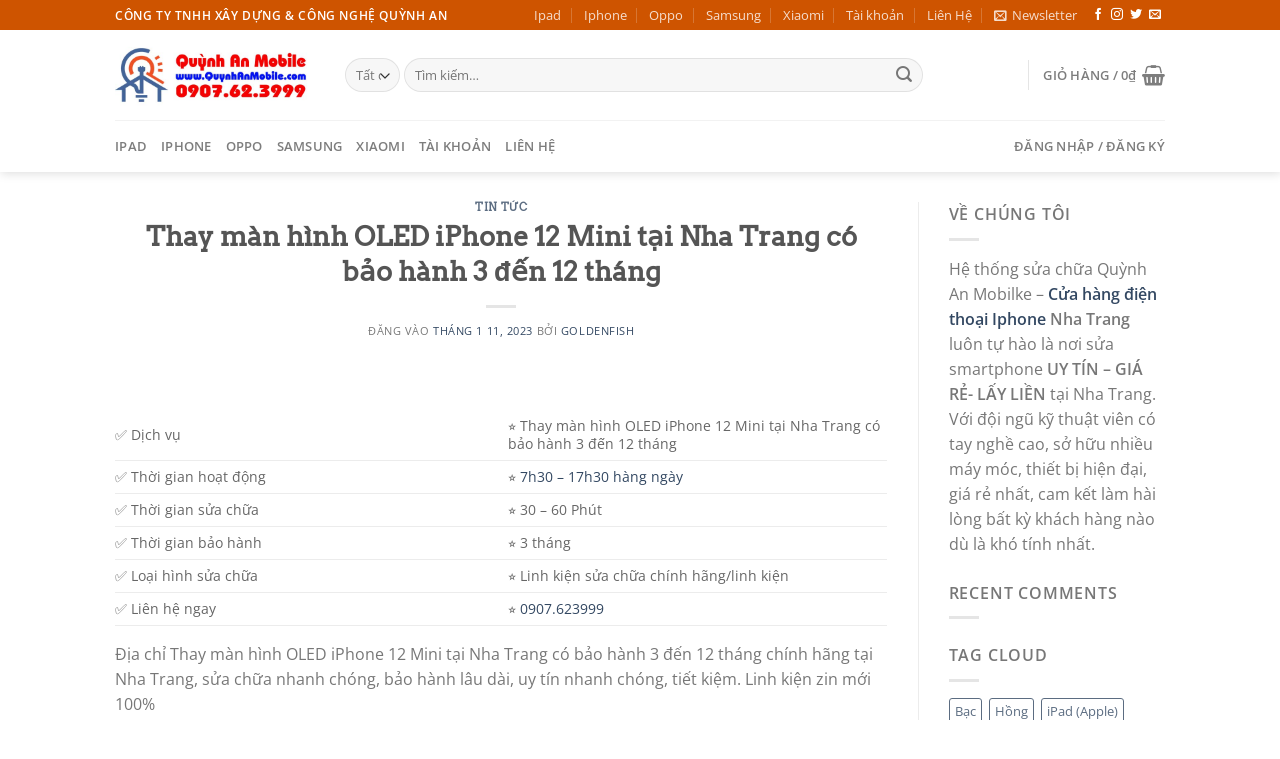

--- FILE ---
content_type: text/html; charset=UTF-8
request_url: https://www.epkinhnhatrang.com/2023/01/11/thay-man-hinh-oled-iphone-12-mini-tai-nha-trang-co-bao-hanh-3-den-12-thang/
body_size: 35451
content:
<!DOCTYPE html><html lang="vi" prefix="og: https://ogp.me/ns#" class="loading-site no-js"><head><script data-no-optimize="1">var litespeed_docref=sessionStorage.getItem("litespeed_docref");litespeed_docref&&(Object.defineProperty(document,"referrer",{get:function(){return litespeed_docref}}),sessionStorage.removeItem("litespeed_docref"));</script> <meta charset="UTF-8" /><link rel="profile" href="https://gmpg.org/xfn/11" /><link rel="pingback" href="https://www.epkinhnhatrang.com/xmlrpc.php" /> <script type="litespeed/javascript">(function(html){html.className=html.className.replace(/\bno-js\b/,'js')})(document.documentElement)</script> <link rel="preload" href="https://www.epkinhnhatrang.com/wp-content/plugins/rate-my-post/public/css/fonts/ratemypost.ttf" type="font/ttf" as="font" crossorigin="anonymous"><meta name="viewport" content="width=device-width, initial-scale=1" /><script type="litespeed/javascript">window._wca=window._wca||[]</script> <title>Thay màn hình OLED iPhone 12 Mini tại Nha Trang có bảo hành 3 đến 12 tháng | Ép kính Nha Trang | Ép kính điện thoại, Iphone Ipad, tablet</title><meta name="description" content="Địa chỉ Thay màn hình OLED iPhone 12 Mini tại Nha Trang có bảo hành 3 đến 12 tháng chính hãng tại Nha Trang, sửa chữa nhanh chóng, bảo hành lâu dài, uy tín nhanh chóng, tiết kiệm. Linh kiện zin mới 100%"/><meta name="robots" content="follow, index, max-snippet:-1, max-video-preview:-1, max-image-preview:large"/><link rel="canonical" href="https://www.epkinhnhatrang.com/2023/01/11/thay-man-hinh-oled-iphone-12-mini-tai-nha-trang-co-bao-hanh-3-den-12-thang/" /><meta property="og:locale" content="vi_VN" /><meta property="og:type" content="article" /><meta property="og:title" content="Thay màn hình OLED iPhone 12 Mini tại Nha Trang có bảo hành 3 đến 12 tháng | Ép kính Nha Trang | Ép kính điện thoại, Iphone Ipad, tablet" /><meta property="og:description" content="Địa chỉ Thay màn hình OLED iPhone 12 Mini tại Nha Trang có bảo hành 3 đến 12 tháng chính hãng tại Nha Trang, sửa chữa nhanh chóng, bảo hành lâu dài, uy tín nhanh chóng, tiết kiệm. Linh kiện zin mới 100%" /><meta property="og:url" content="https://www.epkinhnhatrang.com/2023/01/11/thay-man-hinh-oled-iphone-12-mini-tai-nha-trang-co-bao-hanh-3-den-12-thang/" /><meta property="og:site_name" content="Ép kính Nha Trang | Ép kính điện thoại, Iphone Ipad, tablet" /><meta property="article:tag" content="Sửa Chữa Điện Thoại" /><meta property="article:tag" content="Sửa Chữa iPhone" /><meta property="article:tag" content="Thay màn hình iPhone" /><meta property="article:section" content="Tin tức" /><meta property="og:image" content="https://www.epkinhnhatrang.com/wp-content/uploads/2021/04/logo-Quynh-an-epkinhnhatrangdotcom.jpg" /><meta property="og:image:secure_url" content="https://www.epkinhnhatrang.com/wp-content/uploads/2021/04/logo-Quynh-an-epkinhnhatrangdotcom.jpg" /><meta property="og:image:width" content="600" /><meta property="og:image:height" content="200" /><meta property="og:image:alt" content="Thay màn hình OLED iPhone 12 Mini tại Nha Trang có bảo hành 3 đến 12 tháng" /><meta property="og:image:type" content="image/jpeg" /><meta property="article:published_time" content="2023-01-11T10:25:34+07:00" /><meta name="twitter:card" content="summary_large_image" /><meta name="twitter:title" content="Thay màn hình OLED iPhone 12 Mini tại Nha Trang có bảo hành 3 đến 12 tháng | Ép kính Nha Trang | Ép kính điện thoại, Iphone Ipad, tablet" /><meta name="twitter:description" content="Địa chỉ Thay màn hình OLED iPhone 12 Mini tại Nha Trang có bảo hành 3 đến 12 tháng chính hãng tại Nha Trang, sửa chữa nhanh chóng, bảo hành lâu dài, uy tín nhanh chóng, tiết kiệm. Linh kiện zin mới 100%" /><meta name="twitter:image" content="https://www.epkinhnhatrang.com/wp-content/uploads/2021/04/logo-Quynh-an-epkinhnhatrangdotcom.jpg" /><meta name="twitter:label1" content="Được viết bởi" /><meta name="twitter:data1" content="goldenfish" /><meta name="twitter:label2" content="Thời gian để đọc" /><meta name="twitter:data2" content="4 phút" /> <script type="application/ld+json" class="rank-math-schema">{"@context":"https://schema.org","@graph":[{"@type":"Organization","@id":"https://www.epkinhnhatrang.com/#organization","name":"QU\u1ef2NH AN MOBILE","url":"https://www.epkinhnhatrang.com","logo":{"@type":"ImageObject","@id":"https://www.epkinhnhatrang.com/#logo","url":"https://www.epkinhnhatrang.com/wp-content/uploads/2021/04/logo-Quynh-an-epkinhnhatrangdotcom.jpg","contentUrl":"https://www.epkinhnhatrang.com/wp-content/uploads/2021/04/logo-Quynh-an-epkinhnhatrangdotcom.jpg","caption":"\u00c9p k\u00ednh Nha Trang | \u00c9p k\u00ednh \u0111i\u1ec7n tho\u1ea1i, Iphone Ipad, tablet","inLanguage":"vi","width":"600","height":"200"}},{"@type":"WebSite","@id":"https://www.epkinhnhatrang.com/#website","url":"https://www.epkinhnhatrang.com","name":"\u00c9p k\u00ednh Nha Trang | \u00c9p k\u00ednh \u0111i\u1ec7n tho\u1ea1i, Iphone Ipad, tablet","publisher":{"@id":"https://www.epkinhnhatrang.com/#organization"},"inLanguage":"vi"},{"@type":"ImageObject","@id":"https://cdn.thanhtrungmobile.vn/thanhtrungmobile-vn/2020/10/thay-man-hinh-iphone-12-mini.jpg.webp","url":"https://cdn.thanhtrungmobile.vn/thanhtrungmobile-vn/2020/10/thay-man-hinh-iphone-12-mini.jpg.webp","width":"200","height":"200","inLanguage":"vi"},{"@type":"BreadcrumbList","@id":"https://www.epkinhnhatrang.com/2023/01/11/thay-man-hinh-oled-iphone-12-mini-tai-nha-trang-co-bao-hanh-3-den-12-thang/#breadcrumb","itemListElement":[{"@type":"ListItem","position":"1","item":{"@id":"https://www.epkinhnhatrang.com","name":"Home"}},{"@type":"ListItem","position":"2","item":{"@id":"https://www.epkinhnhatrang.com/2023/01/11/thay-man-hinh-oled-iphone-12-mini-tai-nha-trang-co-bao-hanh-3-den-12-thang/","name":"Thay m\u00e0n h\u00ecnh OLED iPhone 12 Mini t\u1ea1i Nha Trang c\u00f3 b\u1ea3o h\u00e0nh 3 \u0111\u1ebfn 12 th\u00e1ng"}}]},{"@type":"WebPage","@id":"https://www.epkinhnhatrang.com/2023/01/11/thay-man-hinh-oled-iphone-12-mini-tai-nha-trang-co-bao-hanh-3-den-12-thang/#webpage","url":"https://www.epkinhnhatrang.com/2023/01/11/thay-man-hinh-oled-iphone-12-mini-tai-nha-trang-co-bao-hanh-3-den-12-thang/","name":"Thay m\u00e0n h\u00ecnh OLED iPhone 12 Mini t\u1ea1i Nha Trang c\u00f3 b\u1ea3o h\u00e0nh 3 \u0111\u1ebfn 12 th\u00e1ng | \u00c9p k\u00ednh Nha Trang | \u00c9p k\u00ednh \u0111i\u1ec7n tho\u1ea1i, Iphone Ipad, tablet","datePublished":"2023-01-11T10:25:34+07:00","dateModified":"2023-01-11T10:25:34+07:00","isPartOf":{"@id":"https://www.epkinhnhatrang.com/#website"},"primaryImageOfPage":{"@id":"https://cdn.thanhtrungmobile.vn/thanhtrungmobile-vn/2020/10/thay-man-hinh-iphone-12-mini.jpg.webp"},"inLanguage":"vi","breadcrumb":{"@id":"https://www.epkinhnhatrang.com/2023/01/11/thay-man-hinh-oled-iphone-12-mini-tai-nha-trang-co-bao-hanh-3-den-12-thang/#breadcrumb"}},{"@type":"Person","@id":"https://www.epkinhnhatrang.com/2023/01/11/thay-man-hinh-oled-iphone-12-mini-tai-nha-trang-co-bao-hanh-3-den-12-thang/#author","name":"goldenfish","image":{"@type":"ImageObject","@id":"https://www.epkinhnhatrang.com/wp-content/litespeed/avatar/7035162d60697166dbe4805f45797ab9.jpg?ver=1768344832","url":"https://www.epkinhnhatrang.com/wp-content/litespeed/avatar/7035162d60697166dbe4805f45797ab9.jpg?ver=1768344832","caption":"goldenfish","inLanguage":"vi"},"worksFor":{"@id":"https://www.epkinhnhatrang.com/#organization"}},{"@type":"BlogPosting","headline":"Thay m\u00e0n h\u00ecnh OLED iPhone 12 Mini t\u1ea1i Nha Trang c\u00f3 b\u1ea3o h\u00e0nh 3 \u0111\u1ebfn 12 th\u00e1ng | \u00c9p k\u00ednh Nha Trang | \u00c9p k\u00ednh","datePublished":"2023-01-11T10:25:34+07:00","dateModified":"2023-01-11T10:25:34+07:00","author":{"@id":"https://www.epkinhnhatrang.com/2023/01/11/thay-man-hinh-oled-iphone-12-mini-tai-nha-trang-co-bao-hanh-3-den-12-thang/#author","name":"goldenfish"},"publisher":{"@id":"https://www.epkinhnhatrang.com/#organization"},"description":"\u0110\u1ecba ch\u1ec9 Thay m\u00e0n h\u00ecnh OLED iPhone 12 Mini t\u1ea1i Nha Trang c\u00f3 b\u1ea3o h\u00e0nh 3 \u0111\u1ebfn 12 th\u00e1ng ch\u00ednh h\u00e3ng t\u1ea1i Nha Trang, s\u1eeda ch\u1eefa nhanh ch\u00f3ng, b\u1ea3o h\u00e0nh l\u00e2u d\u00e0i, uy t\u00edn nhanh ch\u00f3ng, ti\u1ebft ki\u1ec7m. Linh ki\u1ec7n zin m\u1edbi 100%","name":"Thay m\u00e0n h\u00ecnh OLED iPhone 12 Mini t\u1ea1i Nha Trang c\u00f3 b\u1ea3o h\u00e0nh 3 \u0111\u1ebfn 12 th\u00e1ng | \u00c9p k\u00ednh Nha Trang | \u00c9p k\u00ednh","@id":"https://www.epkinhnhatrang.com/2023/01/11/thay-man-hinh-oled-iphone-12-mini-tai-nha-trang-co-bao-hanh-3-den-12-thang/#richSnippet","isPartOf":{"@id":"https://www.epkinhnhatrang.com/2023/01/11/thay-man-hinh-oled-iphone-12-mini-tai-nha-trang-co-bao-hanh-3-den-12-thang/#webpage"},"image":{"@id":"https://cdn.thanhtrungmobile.vn/thanhtrungmobile-vn/2020/10/thay-man-hinh-iphone-12-mini.jpg.webp"},"inLanguage":"vi","mainEntityOfPage":{"@id":"https://www.epkinhnhatrang.com/2023/01/11/thay-man-hinh-oled-iphone-12-mini-tai-nha-trang-co-bao-hanh-3-den-12-thang/#webpage"}}]}</script> <link rel='dns-prefetch' href='//stats.wp.com' /><link rel='prefetch' href='https://www.epkinhnhatrang.com/wp-content/themes/flatsome/assets/js/flatsome.js?ver=e1ad26bd5672989785e1' /><link rel='prefetch' href='https://www.epkinhnhatrang.com/wp-content/themes/flatsome/assets/js/chunk.slider.js?ver=3.19.12' /><link rel='prefetch' href='https://www.epkinhnhatrang.com/wp-content/themes/flatsome/assets/js/chunk.popups.js?ver=3.19.12' /><link rel='prefetch' href='https://www.epkinhnhatrang.com/wp-content/themes/flatsome/assets/js/chunk.tooltips.js?ver=3.19.12' /><link rel='prefetch' href='https://www.epkinhnhatrang.com/wp-content/themes/flatsome/assets/js/woocommerce.js?ver=dd6035ce106022a74757' /><link rel="alternate" type="application/rss+xml" title="Dòng thông tin Ép kính Nha Trang | Ép kính điện thoại, Iphone Ipad, tablet &raquo;" href="https://www.epkinhnhatrang.com/feed/" /><link rel="alternate" type="application/rss+xml" title="Ép kính Nha Trang | Ép kính điện thoại, Iphone Ipad, tablet &raquo; Dòng bình luận" href="https://www.epkinhnhatrang.com/comments/feed/" /><link rel="alternate" title="oNhúng (JSON)" type="application/json+oembed" href="https://www.epkinhnhatrang.com/wp-json/oembed/1.0/embed?url=https%3A%2F%2Fwww.epkinhnhatrang.com%2F2023%2F01%2F11%2Fthay-man-hinh-oled-iphone-12-mini-tai-nha-trang-co-bao-hanh-3-den-12-thang%2F" /><link rel="alternate" title="oNhúng (XML)" type="text/xml+oembed" href="https://www.epkinhnhatrang.com/wp-json/oembed/1.0/embed?url=https%3A%2F%2Fwww.epkinhnhatrang.com%2F2023%2F01%2F11%2Fthay-man-hinh-oled-iphone-12-mini-tai-nha-trang-co-bao-hanh-3-den-12-thang%2F&#038;format=xml" /><style id='wp-img-auto-sizes-contain-inline-css' type='text/css'>img:is([sizes=auto i],[sizes^="auto," i]){contain-intrinsic-size:3000px 1500px}
/*# sourceURL=wp-img-auto-sizes-contain-inline-css */</style><link data-optimized="2" rel="stylesheet" href="https://www.epkinhnhatrang.com/wp-content/litespeed/css/b486be1f1e6bf3324ec9820f2a3fe243.css?ver=aac9d" /><style id='woocommerce-inline-inline-css' type='text/css'>.woocommerce form .form-row .required { visibility: visible; }
/*# sourceURL=woocommerce-inline-inline-css */</style><style id='flatsome-main-inline-css' type='text/css'>@font-face {
				font-family: "fl-icons";
				font-display: block;
				src: url(https://www.epkinhnhatrang.com/wp-content/themes/flatsome/assets/css/icons/fl-icons.eot?v=3.19.12);
				src:
					url(https://www.epkinhnhatrang.com/wp-content/themes/flatsome/assets/css/icons/fl-icons.eot#iefix?v=3.19.12) format("embedded-opentype"),
					url(https://www.epkinhnhatrang.com/wp-content/themes/flatsome/assets/css/icons/fl-icons.woff2?v=3.19.12) format("woff2"),
					url(https://www.epkinhnhatrang.com/wp-content/themes/flatsome/assets/css/icons/fl-icons.ttf?v=3.19.12) format("truetype"),
					url(https://www.epkinhnhatrang.com/wp-content/themes/flatsome/assets/css/icons/fl-icons.woff?v=3.19.12) format("woff"),
					url(https://www.epkinhnhatrang.com/wp-content/themes/flatsome/assets/css/icons/fl-icons.svg?v=3.19.12#fl-icons) format("svg");
			}
/*# sourceURL=flatsome-main-inline-css */</style> <script id="jetpack_related-posts-js-extra" type="litespeed/javascript">var related_posts_js_options={"post_heading":"h4"}</script> <script type="litespeed/javascript" data-src="https://www.epkinhnhatrang.com/wp-includes/js/jquery/jquery.min.js" id="jquery-core-js"></script> <script id="wc-add-to-cart-js-extra" type="litespeed/javascript">var wc_add_to_cart_params={"ajax_url":"/wp-admin/admin-ajax.php","wc_ajax_url":"/?wc-ajax=%%endpoint%%","i18n_view_cart":"Xem gi\u1ecf h\u00e0ng","cart_url":"https://www.epkinhnhatrang.com/cart/","is_cart":"","cart_redirect_after_add":"no"}</script> <script type="text/javascript" src="https://stats.wp.com/s-202603.js" id="woocommerce-analytics-js" defer="defer" data-wp-strategy="defer"></script> <link rel="https://api.w.org/" href="https://www.epkinhnhatrang.com/wp-json/" /><link rel="alternate" title="JSON" type="application/json" href="https://www.epkinhnhatrang.com/wp-json/wp/v2/posts/6376" /><link rel="EditURI" type="application/rsd+xml" title="RSD" href="https://www.epkinhnhatrang.com/xmlrpc.php?rsd" /><meta name="generator" content="WordPress 6.9" /><link rel='shortlink' href='https://www.epkinhnhatrang.com/?p=6376' /><style>img#wpstats{display:none}</style><meta name="msvalidate.01" content="1FF92AB9E73CCF8FAF21C0F59A6E64C7" />	<noscript><style>.woocommerce-product-gallery{ opacity: 1 !important; }</style></noscript><meta name="google-site-verification" content="6tBFIRJgwKt_OTXx3ymioRbR5A_isRXPpuGKhUPjq1s" /><meta name="facebook-domain-verification" content="gl1q6ihqq1cimohsd7ai3wbz6et4zw" /><link rel="icon" href="https://www.epkinhnhatrang.com/wp-content/uploads/2021/11/cropped-ico-32x32.png" sizes="32x32" /><link rel="icon" href="https://www.epkinhnhatrang.com/wp-content/uploads/2021/11/cropped-ico-192x192.png" sizes="192x192" /><link rel="apple-touch-icon" href="https://www.epkinhnhatrang.com/wp-content/uploads/2021/11/cropped-ico-180x180.png" /><meta name="msapplication-TileImage" content="https://www.epkinhnhatrang.com/wp-content/uploads/2021/11/cropped-ico-270x270.png" /><style id="custom-css" type="text/css">:root {--primary-color: #CE5400;--fs-color-primary: #CE5400;--fs-color-secondary: #0091ce;--fs-color-success: #7a9c59;--fs-color-alert: #b20000;--fs-experimental-link-color: #334862;--fs-experimental-link-color-hover: #111;}.tooltipster-base {--tooltip-color: #fff;--tooltip-bg-color: #000;}.off-canvas-right .mfp-content, .off-canvas-left .mfp-content {--drawer-width: 300px;}.off-canvas .mfp-content.off-canvas-cart {--drawer-width: 360px;}.header-main{height: 90px}#logo img{max-height: 90px}#logo{width:200px;}.header-bottom{min-height: 35px}.header-top{min-height: 30px}.transparent .header-main{height: 90px}.transparent #logo img{max-height: 90px}.has-transparent + .page-title:first-of-type,.has-transparent + #main > .page-title,.has-transparent + #main > div > .page-title,.has-transparent + #main .page-header-wrapper:first-of-type .page-title{padding-top: 170px;}.header.show-on-scroll,.stuck .header-main{height:70px!important}.stuck #logo img{max-height: 70px!important}.search-form{ width: 85%;}.header-bg-color {background-color: #FFF}.header-bottom {background-color: #FFFFFF}.header-bottom-nav > li > a{line-height: 32px }@media (max-width: 549px) {.header-main{height: 70px}#logo img{max-height: 70px}}body{font-family: "Open Sans", sans-serif;}.nav > li > a {font-family: "Open Sans", sans-serif;}.mobile-sidebar-levels-2 .nav > li > ul > li > a {font-family: "Open Sans", sans-serif;}.nav > li > a,.mobile-sidebar-levels-2 .nav > li > ul > li > a {font-weight: 600;font-style: normal;}h1,h2,h3,h4,h5,h6,.heading-font, .off-canvas-center .nav-sidebar.nav-vertical > li > a{font-family: Arvo, sans-serif;}.alt-font{font-family: "Dancing Script", sans-serif;}.alt-font {font-weight: 400!important;font-style: normal!important;}@media screen and (min-width: 550px){.products .box-vertical .box-image{min-width: 247px!important;width: 247px!important;}}.footer-1{background-color: #EFEFEF}.footer-2{background-color: #FFFFFF}.absolute-footer, html{background-color: #FFFFFF}.page-title-small + main .product-container > .row{padding-top:0;}.nav-vertical-fly-out > li + li {border-top-width: 1px; border-top-style: solid;}.label-new.menu-item > a:after{content:"Mới";}.label-hot.menu-item > a:after{content:"Nổi bật";}.label-sale.menu-item > a:after{content:"Giảm giá";}.label-popular.menu-item > a:after{content:"Phổ biến";}</style><style id="kirki-inline-styles">/* latin */
@font-face {
  font-family: 'Arvo';
  font-style: normal;
  font-weight: 400;
  font-display: swap;
  src: url(https://www.epkinhnhatrang.com/wp-content/fonts/arvo/tDbD2oWUg0MKqScQ7Q.woff2) format('woff2');
  unicode-range: U+0000-00FF, U+0131, U+0152-0153, U+02BB-02BC, U+02C6, U+02DA, U+02DC, U+0304, U+0308, U+0329, U+2000-206F, U+20AC, U+2122, U+2191, U+2193, U+2212, U+2215, U+FEFF, U+FFFD;
}/* cyrillic-ext */
@font-face {
  font-family: 'Open Sans';
  font-style: normal;
  font-weight: 400;
  font-stretch: 100%;
  font-display: swap;
  src: url(https://www.epkinhnhatrang.com/wp-content/fonts/open-sans/memvYaGs126MiZpBA-UvWbX2vVnXBbObj2OVTSKmu1aB.woff2) format('woff2');
  unicode-range: U+0460-052F, U+1C80-1C8A, U+20B4, U+2DE0-2DFF, U+A640-A69F, U+FE2E-FE2F;
}
/* cyrillic */
@font-face {
  font-family: 'Open Sans';
  font-style: normal;
  font-weight: 400;
  font-stretch: 100%;
  font-display: swap;
  src: url(https://www.epkinhnhatrang.com/wp-content/fonts/open-sans/memvYaGs126MiZpBA-UvWbX2vVnXBbObj2OVTSumu1aB.woff2) format('woff2');
  unicode-range: U+0301, U+0400-045F, U+0490-0491, U+04B0-04B1, U+2116;
}
/* greek-ext */
@font-face {
  font-family: 'Open Sans';
  font-style: normal;
  font-weight: 400;
  font-stretch: 100%;
  font-display: swap;
  src: url(https://www.epkinhnhatrang.com/wp-content/fonts/open-sans/memvYaGs126MiZpBA-UvWbX2vVnXBbObj2OVTSOmu1aB.woff2) format('woff2');
  unicode-range: U+1F00-1FFF;
}
/* greek */
@font-face {
  font-family: 'Open Sans';
  font-style: normal;
  font-weight: 400;
  font-stretch: 100%;
  font-display: swap;
  src: url(https://www.epkinhnhatrang.com/wp-content/fonts/open-sans/memvYaGs126MiZpBA-UvWbX2vVnXBbObj2OVTSymu1aB.woff2) format('woff2');
  unicode-range: U+0370-0377, U+037A-037F, U+0384-038A, U+038C, U+038E-03A1, U+03A3-03FF;
}
/* hebrew */
@font-face {
  font-family: 'Open Sans';
  font-style: normal;
  font-weight: 400;
  font-stretch: 100%;
  font-display: swap;
  src: url(https://www.epkinhnhatrang.com/wp-content/fonts/open-sans/memvYaGs126MiZpBA-UvWbX2vVnXBbObj2OVTS2mu1aB.woff2) format('woff2');
  unicode-range: U+0307-0308, U+0590-05FF, U+200C-2010, U+20AA, U+25CC, U+FB1D-FB4F;
}
/* math */
@font-face {
  font-family: 'Open Sans';
  font-style: normal;
  font-weight: 400;
  font-stretch: 100%;
  font-display: swap;
  src: url(https://www.epkinhnhatrang.com/wp-content/fonts/open-sans/memvYaGs126MiZpBA-UvWbX2vVnXBbObj2OVTVOmu1aB.woff2) format('woff2');
  unicode-range: U+0302-0303, U+0305, U+0307-0308, U+0310, U+0312, U+0315, U+031A, U+0326-0327, U+032C, U+032F-0330, U+0332-0333, U+0338, U+033A, U+0346, U+034D, U+0391-03A1, U+03A3-03A9, U+03B1-03C9, U+03D1, U+03D5-03D6, U+03F0-03F1, U+03F4-03F5, U+2016-2017, U+2034-2038, U+203C, U+2040, U+2043, U+2047, U+2050, U+2057, U+205F, U+2070-2071, U+2074-208E, U+2090-209C, U+20D0-20DC, U+20E1, U+20E5-20EF, U+2100-2112, U+2114-2115, U+2117-2121, U+2123-214F, U+2190, U+2192, U+2194-21AE, U+21B0-21E5, U+21F1-21F2, U+21F4-2211, U+2213-2214, U+2216-22FF, U+2308-230B, U+2310, U+2319, U+231C-2321, U+2336-237A, U+237C, U+2395, U+239B-23B7, U+23D0, U+23DC-23E1, U+2474-2475, U+25AF, U+25B3, U+25B7, U+25BD, U+25C1, U+25CA, U+25CC, U+25FB, U+266D-266F, U+27C0-27FF, U+2900-2AFF, U+2B0E-2B11, U+2B30-2B4C, U+2BFE, U+3030, U+FF5B, U+FF5D, U+1D400-1D7FF, U+1EE00-1EEFF;
}
/* symbols */
@font-face {
  font-family: 'Open Sans';
  font-style: normal;
  font-weight: 400;
  font-stretch: 100%;
  font-display: swap;
  src: url(https://www.epkinhnhatrang.com/wp-content/fonts/open-sans/memvYaGs126MiZpBA-UvWbX2vVnXBbObj2OVTUGmu1aB.woff2) format('woff2');
  unicode-range: U+0001-000C, U+000E-001F, U+007F-009F, U+20DD-20E0, U+20E2-20E4, U+2150-218F, U+2190, U+2192, U+2194-2199, U+21AF, U+21E6-21F0, U+21F3, U+2218-2219, U+2299, U+22C4-22C6, U+2300-243F, U+2440-244A, U+2460-24FF, U+25A0-27BF, U+2800-28FF, U+2921-2922, U+2981, U+29BF, U+29EB, U+2B00-2BFF, U+4DC0-4DFF, U+FFF9-FFFB, U+10140-1018E, U+10190-1019C, U+101A0, U+101D0-101FD, U+102E0-102FB, U+10E60-10E7E, U+1D2C0-1D2D3, U+1D2E0-1D37F, U+1F000-1F0FF, U+1F100-1F1AD, U+1F1E6-1F1FF, U+1F30D-1F30F, U+1F315, U+1F31C, U+1F31E, U+1F320-1F32C, U+1F336, U+1F378, U+1F37D, U+1F382, U+1F393-1F39F, U+1F3A7-1F3A8, U+1F3AC-1F3AF, U+1F3C2, U+1F3C4-1F3C6, U+1F3CA-1F3CE, U+1F3D4-1F3E0, U+1F3ED, U+1F3F1-1F3F3, U+1F3F5-1F3F7, U+1F408, U+1F415, U+1F41F, U+1F426, U+1F43F, U+1F441-1F442, U+1F444, U+1F446-1F449, U+1F44C-1F44E, U+1F453, U+1F46A, U+1F47D, U+1F4A3, U+1F4B0, U+1F4B3, U+1F4B9, U+1F4BB, U+1F4BF, U+1F4C8-1F4CB, U+1F4D6, U+1F4DA, U+1F4DF, U+1F4E3-1F4E6, U+1F4EA-1F4ED, U+1F4F7, U+1F4F9-1F4FB, U+1F4FD-1F4FE, U+1F503, U+1F507-1F50B, U+1F50D, U+1F512-1F513, U+1F53E-1F54A, U+1F54F-1F5FA, U+1F610, U+1F650-1F67F, U+1F687, U+1F68D, U+1F691, U+1F694, U+1F698, U+1F6AD, U+1F6B2, U+1F6B9-1F6BA, U+1F6BC, U+1F6C6-1F6CF, U+1F6D3-1F6D7, U+1F6E0-1F6EA, U+1F6F0-1F6F3, U+1F6F7-1F6FC, U+1F700-1F7FF, U+1F800-1F80B, U+1F810-1F847, U+1F850-1F859, U+1F860-1F887, U+1F890-1F8AD, U+1F8B0-1F8BB, U+1F8C0-1F8C1, U+1F900-1F90B, U+1F93B, U+1F946, U+1F984, U+1F996, U+1F9E9, U+1FA00-1FA6F, U+1FA70-1FA7C, U+1FA80-1FA89, U+1FA8F-1FAC6, U+1FACE-1FADC, U+1FADF-1FAE9, U+1FAF0-1FAF8, U+1FB00-1FBFF;
}
/* vietnamese */
@font-face {
  font-family: 'Open Sans';
  font-style: normal;
  font-weight: 400;
  font-stretch: 100%;
  font-display: swap;
  src: url(https://www.epkinhnhatrang.com/wp-content/fonts/open-sans/memvYaGs126MiZpBA-UvWbX2vVnXBbObj2OVTSCmu1aB.woff2) format('woff2');
  unicode-range: U+0102-0103, U+0110-0111, U+0128-0129, U+0168-0169, U+01A0-01A1, U+01AF-01B0, U+0300-0301, U+0303-0304, U+0308-0309, U+0323, U+0329, U+1EA0-1EF9, U+20AB;
}
/* latin-ext */
@font-face {
  font-family: 'Open Sans';
  font-style: normal;
  font-weight: 400;
  font-stretch: 100%;
  font-display: swap;
  src: url(https://www.epkinhnhatrang.com/wp-content/fonts/open-sans/memvYaGs126MiZpBA-UvWbX2vVnXBbObj2OVTSGmu1aB.woff2) format('woff2');
  unicode-range: U+0100-02BA, U+02BD-02C5, U+02C7-02CC, U+02CE-02D7, U+02DD-02FF, U+0304, U+0308, U+0329, U+1D00-1DBF, U+1E00-1E9F, U+1EF2-1EFF, U+2020, U+20A0-20AB, U+20AD-20C0, U+2113, U+2C60-2C7F, U+A720-A7FF;
}
/* latin */
@font-face {
  font-family: 'Open Sans';
  font-style: normal;
  font-weight: 400;
  font-stretch: 100%;
  font-display: swap;
  src: url(https://www.epkinhnhatrang.com/wp-content/fonts/open-sans/memvYaGs126MiZpBA-UvWbX2vVnXBbObj2OVTS-muw.woff2) format('woff2');
  unicode-range: U+0000-00FF, U+0131, U+0152-0153, U+02BB-02BC, U+02C6, U+02DA, U+02DC, U+0304, U+0308, U+0329, U+2000-206F, U+20AC, U+2122, U+2191, U+2193, U+2212, U+2215, U+FEFF, U+FFFD;
}
/* cyrillic-ext */
@font-face {
  font-family: 'Open Sans';
  font-style: normal;
  font-weight: 600;
  font-stretch: 100%;
  font-display: swap;
  src: url(https://www.epkinhnhatrang.com/wp-content/fonts/open-sans/memvYaGs126MiZpBA-UvWbX2vVnXBbObj2OVTSKmu1aB.woff2) format('woff2');
  unicode-range: U+0460-052F, U+1C80-1C8A, U+20B4, U+2DE0-2DFF, U+A640-A69F, U+FE2E-FE2F;
}
/* cyrillic */
@font-face {
  font-family: 'Open Sans';
  font-style: normal;
  font-weight: 600;
  font-stretch: 100%;
  font-display: swap;
  src: url(https://www.epkinhnhatrang.com/wp-content/fonts/open-sans/memvYaGs126MiZpBA-UvWbX2vVnXBbObj2OVTSumu1aB.woff2) format('woff2');
  unicode-range: U+0301, U+0400-045F, U+0490-0491, U+04B0-04B1, U+2116;
}
/* greek-ext */
@font-face {
  font-family: 'Open Sans';
  font-style: normal;
  font-weight: 600;
  font-stretch: 100%;
  font-display: swap;
  src: url(https://www.epkinhnhatrang.com/wp-content/fonts/open-sans/memvYaGs126MiZpBA-UvWbX2vVnXBbObj2OVTSOmu1aB.woff2) format('woff2');
  unicode-range: U+1F00-1FFF;
}
/* greek */
@font-face {
  font-family: 'Open Sans';
  font-style: normal;
  font-weight: 600;
  font-stretch: 100%;
  font-display: swap;
  src: url(https://www.epkinhnhatrang.com/wp-content/fonts/open-sans/memvYaGs126MiZpBA-UvWbX2vVnXBbObj2OVTSymu1aB.woff2) format('woff2');
  unicode-range: U+0370-0377, U+037A-037F, U+0384-038A, U+038C, U+038E-03A1, U+03A3-03FF;
}
/* hebrew */
@font-face {
  font-family: 'Open Sans';
  font-style: normal;
  font-weight: 600;
  font-stretch: 100%;
  font-display: swap;
  src: url(https://www.epkinhnhatrang.com/wp-content/fonts/open-sans/memvYaGs126MiZpBA-UvWbX2vVnXBbObj2OVTS2mu1aB.woff2) format('woff2');
  unicode-range: U+0307-0308, U+0590-05FF, U+200C-2010, U+20AA, U+25CC, U+FB1D-FB4F;
}
/* math */
@font-face {
  font-family: 'Open Sans';
  font-style: normal;
  font-weight: 600;
  font-stretch: 100%;
  font-display: swap;
  src: url(https://www.epkinhnhatrang.com/wp-content/fonts/open-sans/memvYaGs126MiZpBA-UvWbX2vVnXBbObj2OVTVOmu1aB.woff2) format('woff2');
  unicode-range: U+0302-0303, U+0305, U+0307-0308, U+0310, U+0312, U+0315, U+031A, U+0326-0327, U+032C, U+032F-0330, U+0332-0333, U+0338, U+033A, U+0346, U+034D, U+0391-03A1, U+03A3-03A9, U+03B1-03C9, U+03D1, U+03D5-03D6, U+03F0-03F1, U+03F4-03F5, U+2016-2017, U+2034-2038, U+203C, U+2040, U+2043, U+2047, U+2050, U+2057, U+205F, U+2070-2071, U+2074-208E, U+2090-209C, U+20D0-20DC, U+20E1, U+20E5-20EF, U+2100-2112, U+2114-2115, U+2117-2121, U+2123-214F, U+2190, U+2192, U+2194-21AE, U+21B0-21E5, U+21F1-21F2, U+21F4-2211, U+2213-2214, U+2216-22FF, U+2308-230B, U+2310, U+2319, U+231C-2321, U+2336-237A, U+237C, U+2395, U+239B-23B7, U+23D0, U+23DC-23E1, U+2474-2475, U+25AF, U+25B3, U+25B7, U+25BD, U+25C1, U+25CA, U+25CC, U+25FB, U+266D-266F, U+27C0-27FF, U+2900-2AFF, U+2B0E-2B11, U+2B30-2B4C, U+2BFE, U+3030, U+FF5B, U+FF5D, U+1D400-1D7FF, U+1EE00-1EEFF;
}
/* symbols */
@font-face {
  font-family: 'Open Sans';
  font-style: normal;
  font-weight: 600;
  font-stretch: 100%;
  font-display: swap;
  src: url(https://www.epkinhnhatrang.com/wp-content/fonts/open-sans/memvYaGs126MiZpBA-UvWbX2vVnXBbObj2OVTUGmu1aB.woff2) format('woff2');
  unicode-range: U+0001-000C, U+000E-001F, U+007F-009F, U+20DD-20E0, U+20E2-20E4, U+2150-218F, U+2190, U+2192, U+2194-2199, U+21AF, U+21E6-21F0, U+21F3, U+2218-2219, U+2299, U+22C4-22C6, U+2300-243F, U+2440-244A, U+2460-24FF, U+25A0-27BF, U+2800-28FF, U+2921-2922, U+2981, U+29BF, U+29EB, U+2B00-2BFF, U+4DC0-4DFF, U+FFF9-FFFB, U+10140-1018E, U+10190-1019C, U+101A0, U+101D0-101FD, U+102E0-102FB, U+10E60-10E7E, U+1D2C0-1D2D3, U+1D2E0-1D37F, U+1F000-1F0FF, U+1F100-1F1AD, U+1F1E6-1F1FF, U+1F30D-1F30F, U+1F315, U+1F31C, U+1F31E, U+1F320-1F32C, U+1F336, U+1F378, U+1F37D, U+1F382, U+1F393-1F39F, U+1F3A7-1F3A8, U+1F3AC-1F3AF, U+1F3C2, U+1F3C4-1F3C6, U+1F3CA-1F3CE, U+1F3D4-1F3E0, U+1F3ED, U+1F3F1-1F3F3, U+1F3F5-1F3F7, U+1F408, U+1F415, U+1F41F, U+1F426, U+1F43F, U+1F441-1F442, U+1F444, U+1F446-1F449, U+1F44C-1F44E, U+1F453, U+1F46A, U+1F47D, U+1F4A3, U+1F4B0, U+1F4B3, U+1F4B9, U+1F4BB, U+1F4BF, U+1F4C8-1F4CB, U+1F4D6, U+1F4DA, U+1F4DF, U+1F4E3-1F4E6, U+1F4EA-1F4ED, U+1F4F7, U+1F4F9-1F4FB, U+1F4FD-1F4FE, U+1F503, U+1F507-1F50B, U+1F50D, U+1F512-1F513, U+1F53E-1F54A, U+1F54F-1F5FA, U+1F610, U+1F650-1F67F, U+1F687, U+1F68D, U+1F691, U+1F694, U+1F698, U+1F6AD, U+1F6B2, U+1F6B9-1F6BA, U+1F6BC, U+1F6C6-1F6CF, U+1F6D3-1F6D7, U+1F6E0-1F6EA, U+1F6F0-1F6F3, U+1F6F7-1F6FC, U+1F700-1F7FF, U+1F800-1F80B, U+1F810-1F847, U+1F850-1F859, U+1F860-1F887, U+1F890-1F8AD, U+1F8B0-1F8BB, U+1F8C0-1F8C1, U+1F900-1F90B, U+1F93B, U+1F946, U+1F984, U+1F996, U+1F9E9, U+1FA00-1FA6F, U+1FA70-1FA7C, U+1FA80-1FA89, U+1FA8F-1FAC6, U+1FACE-1FADC, U+1FADF-1FAE9, U+1FAF0-1FAF8, U+1FB00-1FBFF;
}
/* vietnamese */
@font-face {
  font-family: 'Open Sans';
  font-style: normal;
  font-weight: 600;
  font-stretch: 100%;
  font-display: swap;
  src: url(https://www.epkinhnhatrang.com/wp-content/fonts/open-sans/memvYaGs126MiZpBA-UvWbX2vVnXBbObj2OVTSCmu1aB.woff2) format('woff2');
  unicode-range: U+0102-0103, U+0110-0111, U+0128-0129, U+0168-0169, U+01A0-01A1, U+01AF-01B0, U+0300-0301, U+0303-0304, U+0308-0309, U+0323, U+0329, U+1EA0-1EF9, U+20AB;
}
/* latin-ext */
@font-face {
  font-family: 'Open Sans';
  font-style: normal;
  font-weight: 600;
  font-stretch: 100%;
  font-display: swap;
  src: url(https://www.epkinhnhatrang.com/wp-content/fonts/open-sans/memvYaGs126MiZpBA-UvWbX2vVnXBbObj2OVTSGmu1aB.woff2) format('woff2');
  unicode-range: U+0100-02BA, U+02BD-02C5, U+02C7-02CC, U+02CE-02D7, U+02DD-02FF, U+0304, U+0308, U+0329, U+1D00-1DBF, U+1E00-1E9F, U+1EF2-1EFF, U+2020, U+20A0-20AB, U+20AD-20C0, U+2113, U+2C60-2C7F, U+A720-A7FF;
}
/* latin */
@font-face {
  font-family: 'Open Sans';
  font-style: normal;
  font-weight: 600;
  font-stretch: 100%;
  font-display: swap;
  src: url(https://www.epkinhnhatrang.com/wp-content/fonts/open-sans/memvYaGs126MiZpBA-UvWbX2vVnXBbObj2OVTS-muw.woff2) format('woff2');
  unicode-range: U+0000-00FF, U+0131, U+0152-0153, U+02BB-02BC, U+02C6, U+02DA, U+02DC, U+0304, U+0308, U+0329, U+2000-206F, U+20AC, U+2122, U+2191, U+2193, U+2212, U+2215, U+FEFF, U+FFFD;
}/* vietnamese */
@font-face {
  font-family: 'Dancing Script';
  font-style: normal;
  font-weight: 400;
  font-display: swap;
  src: url(https://www.epkinhnhatrang.com/wp-content/fonts/dancing-script/If2cXTr6YS-zF4S-kcSWSVi_sxjsohD9F50Ruu7BMSo3Rep8ltA.woff2) format('woff2');
  unicode-range: U+0102-0103, U+0110-0111, U+0128-0129, U+0168-0169, U+01A0-01A1, U+01AF-01B0, U+0300-0301, U+0303-0304, U+0308-0309, U+0323, U+0329, U+1EA0-1EF9, U+20AB;
}
/* latin-ext */
@font-face {
  font-family: 'Dancing Script';
  font-style: normal;
  font-weight: 400;
  font-display: swap;
  src: url(https://www.epkinhnhatrang.com/wp-content/fonts/dancing-script/If2cXTr6YS-zF4S-kcSWSVi_sxjsohD9F50Ruu7BMSo3ROp8ltA.woff2) format('woff2');
  unicode-range: U+0100-02BA, U+02BD-02C5, U+02C7-02CC, U+02CE-02D7, U+02DD-02FF, U+0304, U+0308, U+0329, U+1D00-1DBF, U+1E00-1E9F, U+1EF2-1EFF, U+2020, U+20A0-20AB, U+20AD-20C0, U+2113, U+2C60-2C7F, U+A720-A7FF;
}
/* latin */
@font-face {
  font-family: 'Dancing Script';
  font-style: normal;
  font-weight: 400;
  font-display: swap;
  src: url(https://www.epkinhnhatrang.com/wp-content/fonts/dancing-script/If2cXTr6YS-zF4S-kcSWSVi_sxjsohD9F50Ruu7BMSo3Sup8.woff2) format('woff2');
  unicode-range: U+0000-00FF, U+0131, U+0152-0153, U+02BB-02BC, U+02C6, U+02DA, U+02DC, U+0304, U+0308, U+0329, U+2000-206F, U+20AC, U+2122, U+2191, U+2193, U+2212, U+2215, U+FEFF, U+FFFD;
}</style><style id='global-styles-inline-css' type='text/css'>:root{--wp--preset--aspect-ratio--square: 1;--wp--preset--aspect-ratio--4-3: 4/3;--wp--preset--aspect-ratio--3-4: 3/4;--wp--preset--aspect-ratio--3-2: 3/2;--wp--preset--aspect-ratio--2-3: 2/3;--wp--preset--aspect-ratio--16-9: 16/9;--wp--preset--aspect-ratio--9-16: 9/16;--wp--preset--color--black: #000000;--wp--preset--color--cyan-bluish-gray: #abb8c3;--wp--preset--color--white: #ffffff;--wp--preset--color--pale-pink: #f78da7;--wp--preset--color--vivid-red: #cf2e2e;--wp--preset--color--luminous-vivid-orange: #ff6900;--wp--preset--color--luminous-vivid-amber: #fcb900;--wp--preset--color--light-green-cyan: #7bdcb5;--wp--preset--color--vivid-green-cyan: #00d084;--wp--preset--color--pale-cyan-blue: #8ed1fc;--wp--preset--color--vivid-cyan-blue: #0693e3;--wp--preset--color--vivid-purple: #9b51e0;--wp--preset--color--primary: #CE5400;--wp--preset--color--secondary: #0091ce;--wp--preset--color--success: #7a9c59;--wp--preset--color--alert: #b20000;--wp--preset--gradient--vivid-cyan-blue-to-vivid-purple: linear-gradient(135deg,rgb(6,147,227) 0%,rgb(155,81,224) 100%);--wp--preset--gradient--light-green-cyan-to-vivid-green-cyan: linear-gradient(135deg,rgb(122,220,180) 0%,rgb(0,208,130) 100%);--wp--preset--gradient--luminous-vivid-amber-to-luminous-vivid-orange: linear-gradient(135deg,rgb(252,185,0) 0%,rgb(255,105,0) 100%);--wp--preset--gradient--luminous-vivid-orange-to-vivid-red: linear-gradient(135deg,rgb(255,105,0) 0%,rgb(207,46,46) 100%);--wp--preset--gradient--very-light-gray-to-cyan-bluish-gray: linear-gradient(135deg,rgb(238,238,238) 0%,rgb(169,184,195) 100%);--wp--preset--gradient--cool-to-warm-spectrum: linear-gradient(135deg,rgb(74,234,220) 0%,rgb(151,120,209) 20%,rgb(207,42,186) 40%,rgb(238,44,130) 60%,rgb(251,105,98) 80%,rgb(254,248,76) 100%);--wp--preset--gradient--blush-light-purple: linear-gradient(135deg,rgb(255,206,236) 0%,rgb(152,150,240) 100%);--wp--preset--gradient--blush-bordeaux: linear-gradient(135deg,rgb(254,205,165) 0%,rgb(254,45,45) 50%,rgb(107,0,62) 100%);--wp--preset--gradient--luminous-dusk: linear-gradient(135deg,rgb(255,203,112) 0%,rgb(199,81,192) 50%,rgb(65,88,208) 100%);--wp--preset--gradient--pale-ocean: linear-gradient(135deg,rgb(255,245,203) 0%,rgb(182,227,212) 50%,rgb(51,167,181) 100%);--wp--preset--gradient--electric-grass: linear-gradient(135deg,rgb(202,248,128) 0%,rgb(113,206,126) 100%);--wp--preset--gradient--midnight: linear-gradient(135deg,rgb(2,3,129) 0%,rgb(40,116,252) 100%);--wp--preset--font-size--small: 13px;--wp--preset--font-size--medium: 20px;--wp--preset--font-size--large: 36px;--wp--preset--font-size--x-large: 42px;--wp--preset--spacing--20: 0.44rem;--wp--preset--spacing--30: 0.67rem;--wp--preset--spacing--40: 1rem;--wp--preset--spacing--50: 1.5rem;--wp--preset--spacing--60: 2.25rem;--wp--preset--spacing--70: 3.38rem;--wp--preset--spacing--80: 5.06rem;--wp--preset--shadow--natural: 6px 6px 9px rgba(0, 0, 0, 0.2);--wp--preset--shadow--deep: 12px 12px 50px rgba(0, 0, 0, 0.4);--wp--preset--shadow--sharp: 6px 6px 0px rgba(0, 0, 0, 0.2);--wp--preset--shadow--outlined: 6px 6px 0px -3px rgb(255, 255, 255), 6px 6px rgb(0, 0, 0);--wp--preset--shadow--crisp: 6px 6px 0px rgb(0, 0, 0);}:where(body) { margin: 0; }.wp-site-blocks > .alignleft { float: left; margin-right: 2em; }.wp-site-blocks > .alignright { float: right; margin-left: 2em; }.wp-site-blocks > .aligncenter { justify-content: center; margin-left: auto; margin-right: auto; }:where(.is-layout-flex){gap: 0.5em;}:where(.is-layout-grid){gap: 0.5em;}.is-layout-flow > .alignleft{float: left;margin-inline-start: 0;margin-inline-end: 2em;}.is-layout-flow > .alignright{float: right;margin-inline-start: 2em;margin-inline-end: 0;}.is-layout-flow > .aligncenter{margin-left: auto !important;margin-right: auto !important;}.is-layout-constrained > .alignleft{float: left;margin-inline-start: 0;margin-inline-end: 2em;}.is-layout-constrained > .alignright{float: right;margin-inline-start: 2em;margin-inline-end: 0;}.is-layout-constrained > .aligncenter{margin-left: auto !important;margin-right: auto !important;}.is-layout-constrained > :where(:not(.alignleft):not(.alignright):not(.alignfull)){margin-left: auto !important;margin-right: auto !important;}body .is-layout-flex{display: flex;}.is-layout-flex{flex-wrap: wrap;align-items: center;}.is-layout-flex > :is(*, div){margin: 0;}body .is-layout-grid{display: grid;}.is-layout-grid > :is(*, div){margin: 0;}body{padding-top: 0px;padding-right: 0px;padding-bottom: 0px;padding-left: 0px;}a:where(:not(.wp-element-button)){text-decoration: none;}:root :where(.wp-element-button, .wp-block-button__link){background-color: #32373c;border-width: 0;color: #fff;font-family: inherit;font-size: inherit;font-style: inherit;font-weight: inherit;letter-spacing: inherit;line-height: inherit;padding-top: calc(0.667em + 2px);padding-right: calc(1.333em + 2px);padding-bottom: calc(0.667em + 2px);padding-left: calc(1.333em + 2px);text-decoration: none;text-transform: inherit;}.has-black-color{color: var(--wp--preset--color--black) !important;}.has-cyan-bluish-gray-color{color: var(--wp--preset--color--cyan-bluish-gray) !important;}.has-white-color{color: var(--wp--preset--color--white) !important;}.has-pale-pink-color{color: var(--wp--preset--color--pale-pink) !important;}.has-vivid-red-color{color: var(--wp--preset--color--vivid-red) !important;}.has-luminous-vivid-orange-color{color: var(--wp--preset--color--luminous-vivid-orange) !important;}.has-luminous-vivid-amber-color{color: var(--wp--preset--color--luminous-vivid-amber) !important;}.has-light-green-cyan-color{color: var(--wp--preset--color--light-green-cyan) !important;}.has-vivid-green-cyan-color{color: var(--wp--preset--color--vivid-green-cyan) !important;}.has-pale-cyan-blue-color{color: var(--wp--preset--color--pale-cyan-blue) !important;}.has-vivid-cyan-blue-color{color: var(--wp--preset--color--vivid-cyan-blue) !important;}.has-vivid-purple-color{color: var(--wp--preset--color--vivid-purple) !important;}.has-primary-color{color: var(--wp--preset--color--primary) !important;}.has-secondary-color{color: var(--wp--preset--color--secondary) !important;}.has-success-color{color: var(--wp--preset--color--success) !important;}.has-alert-color{color: var(--wp--preset--color--alert) !important;}.has-black-background-color{background-color: var(--wp--preset--color--black) !important;}.has-cyan-bluish-gray-background-color{background-color: var(--wp--preset--color--cyan-bluish-gray) !important;}.has-white-background-color{background-color: var(--wp--preset--color--white) !important;}.has-pale-pink-background-color{background-color: var(--wp--preset--color--pale-pink) !important;}.has-vivid-red-background-color{background-color: var(--wp--preset--color--vivid-red) !important;}.has-luminous-vivid-orange-background-color{background-color: var(--wp--preset--color--luminous-vivid-orange) !important;}.has-luminous-vivid-amber-background-color{background-color: var(--wp--preset--color--luminous-vivid-amber) !important;}.has-light-green-cyan-background-color{background-color: var(--wp--preset--color--light-green-cyan) !important;}.has-vivid-green-cyan-background-color{background-color: var(--wp--preset--color--vivid-green-cyan) !important;}.has-pale-cyan-blue-background-color{background-color: var(--wp--preset--color--pale-cyan-blue) !important;}.has-vivid-cyan-blue-background-color{background-color: var(--wp--preset--color--vivid-cyan-blue) !important;}.has-vivid-purple-background-color{background-color: var(--wp--preset--color--vivid-purple) !important;}.has-primary-background-color{background-color: var(--wp--preset--color--primary) !important;}.has-secondary-background-color{background-color: var(--wp--preset--color--secondary) !important;}.has-success-background-color{background-color: var(--wp--preset--color--success) !important;}.has-alert-background-color{background-color: var(--wp--preset--color--alert) !important;}.has-black-border-color{border-color: var(--wp--preset--color--black) !important;}.has-cyan-bluish-gray-border-color{border-color: var(--wp--preset--color--cyan-bluish-gray) !important;}.has-white-border-color{border-color: var(--wp--preset--color--white) !important;}.has-pale-pink-border-color{border-color: var(--wp--preset--color--pale-pink) !important;}.has-vivid-red-border-color{border-color: var(--wp--preset--color--vivid-red) !important;}.has-luminous-vivid-orange-border-color{border-color: var(--wp--preset--color--luminous-vivid-orange) !important;}.has-luminous-vivid-amber-border-color{border-color: var(--wp--preset--color--luminous-vivid-amber) !important;}.has-light-green-cyan-border-color{border-color: var(--wp--preset--color--light-green-cyan) !important;}.has-vivid-green-cyan-border-color{border-color: var(--wp--preset--color--vivid-green-cyan) !important;}.has-pale-cyan-blue-border-color{border-color: var(--wp--preset--color--pale-cyan-blue) !important;}.has-vivid-cyan-blue-border-color{border-color: var(--wp--preset--color--vivid-cyan-blue) !important;}.has-vivid-purple-border-color{border-color: var(--wp--preset--color--vivid-purple) !important;}.has-primary-border-color{border-color: var(--wp--preset--color--primary) !important;}.has-secondary-border-color{border-color: var(--wp--preset--color--secondary) !important;}.has-success-border-color{border-color: var(--wp--preset--color--success) !important;}.has-alert-border-color{border-color: var(--wp--preset--color--alert) !important;}.has-vivid-cyan-blue-to-vivid-purple-gradient-background{background: var(--wp--preset--gradient--vivid-cyan-blue-to-vivid-purple) !important;}.has-light-green-cyan-to-vivid-green-cyan-gradient-background{background: var(--wp--preset--gradient--light-green-cyan-to-vivid-green-cyan) !important;}.has-luminous-vivid-amber-to-luminous-vivid-orange-gradient-background{background: var(--wp--preset--gradient--luminous-vivid-amber-to-luminous-vivid-orange) !important;}.has-luminous-vivid-orange-to-vivid-red-gradient-background{background: var(--wp--preset--gradient--luminous-vivid-orange-to-vivid-red) !important;}.has-very-light-gray-to-cyan-bluish-gray-gradient-background{background: var(--wp--preset--gradient--very-light-gray-to-cyan-bluish-gray) !important;}.has-cool-to-warm-spectrum-gradient-background{background: var(--wp--preset--gradient--cool-to-warm-spectrum) !important;}.has-blush-light-purple-gradient-background{background: var(--wp--preset--gradient--blush-light-purple) !important;}.has-blush-bordeaux-gradient-background{background: var(--wp--preset--gradient--blush-bordeaux) !important;}.has-luminous-dusk-gradient-background{background: var(--wp--preset--gradient--luminous-dusk) !important;}.has-pale-ocean-gradient-background{background: var(--wp--preset--gradient--pale-ocean) !important;}.has-electric-grass-gradient-background{background: var(--wp--preset--gradient--electric-grass) !important;}.has-midnight-gradient-background{background: var(--wp--preset--gradient--midnight) !important;}.has-small-font-size{font-size: var(--wp--preset--font-size--small) !important;}.has-medium-font-size{font-size: var(--wp--preset--font-size--medium) !important;}.has-large-font-size{font-size: var(--wp--preset--font-size--large) !important;}.has-x-large-font-size{font-size: var(--wp--preset--font-size--x-large) !important;}
/*# sourceURL=global-styles-inline-css */</style></head><body class="wp-singular post-template-default single single-post postid-6376 single-format-standard wp-theme-flatsome wp-child-theme-flatsome-child theme-flatsome woocommerce-demo-store woocommerce-no-js header-shadow lightbox nav-dropdown-has-arrow nav-dropdown-has-shadow nav-dropdown-has-border parallax-mobile"><p role="complementary" aria-label="Thông báo của cửa hàng" class="woocommerce-store-notice demo_store" data-notice-id="a502b252223be85975efea4c641f1767" style="display:none;">Ép kính điện thoại, thay màn hình cảm ứng, thay pin tại Nha Trang <a role="button" href="#" class="woocommerce-store-notice__dismiss-link">Bỏ qua</a></p>
<a class="skip-link screen-reader-text" href="#main">Bỏ qua nội dung</a><div id="wrapper"><header id="header" class="header has-sticky sticky-jump"><div class="header-wrapper"><div id="top-bar" class="header-top hide-for-sticky nav-dark"><div class="flex-row container"><div class="flex-col hide-for-medium flex-left"><ul class="nav nav-left medium-nav-center nav-small  nav-divided"><li class="html custom html_topbar_left"><strong class="uppercase">CÔNG TY TNHH XÂY DỰNG & CÔNG NGHỆ QUỲNH AN</strong></li></ul></div><div class="flex-col hide-for-medium flex-center"><ul class="nav nav-center nav-small  nav-divided"></ul></div><div class="flex-col hide-for-medium flex-right"><ul class="nav top-bar-nav nav-right nav-small  nav-divided"><li id="menu-item-5279" class="menu-item menu-item-type-taxonomy menu-item-object-product_cat menu-item-5279 menu-item-design-default"><a href="https://www.epkinhnhatrang.com/product-category/ipad/" class="nav-top-link">Ipad</a></li><li id="menu-item-5280" class="menu-item menu-item-type-taxonomy menu-item-object-product_cat menu-item-5280 menu-item-design-default"><a href="https://www.epkinhnhatrang.com/product-category/iphone/" class="nav-top-link">Iphone</a></li><li id="menu-item-5281" class="menu-item menu-item-type-taxonomy menu-item-object-product_cat menu-item-5281 menu-item-design-default"><a href="https://www.epkinhnhatrang.com/product-category/oppo/" class="nav-top-link">Oppo</a></li><li id="menu-item-5282" class="menu-item menu-item-type-taxonomy menu-item-object-product_cat menu-item-5282 menu-item-design-default"><a href="https://www.epkinhnhatrang.com/product-category/samsung/" class="nav-top-link">Samsung</a></li><li id="menu-item-5283" class="menu-item menu-item-type-taxonomy menu-item-object-product_cat menu-item-5283 menu-item-design-default"><a href="https://www.epkinhnhatrang.com/product-category/xiaomi/" class="nav-top-link">Xiaomi</a></li><li id="menu-item-5273" class="menu-item menu-item-type-custom menu-item-object-custom menu-item-5273 menu-item-design-default"><a href="https://www.epkinhnhatrang.com/my-account/edit-account/" class="nav-top-link">Tài khoản</a></li><li id="menu-item-5272" class="menu-item menu-item-type-post_type menu-item-object-page menu-item-5272 menu-item-design-default"><a href="https://www.epkinhnhatrang.com/lien-he/" class="nav-top-link">Liên Hệ</a></li><li class="header-newsletter-item has-icon"><a href="#header-newsletter-signup" class="tooltip is-small"
title="Sign up for Newsletter"><i class="icon-envelop"></i>
<span class="header-newsletter-title hide-for-medium">
Newsletter    </span>
</a><div id="header-newsletter-signup"
class="lightbox-by-id lightbox-content mfp-hide lightbox-white "
style="max-width:700px ;padding:0px"><div class="banner has-hover" id="banner-1296620024"><div class="banner-inner fill"><div class="banner-bg fill" >
<img data-lazyloaded="1" src="[data-uri]" width="147" height="147" data-src="https://www.epkinhnhatrang.com/wp-content/themes/flatsome/assets/img/missing.jpg" class="bg" alt="" /><div class="overlay"></div><div class="is-border is-dashed"
style="border-color:rgba(255,255,255,.3);border-width:2px 2px 2px 2px;margin:10px;"></div></div><div class="banner-layers container"><div class="fill banner-link"></div><div id="text-box-488572855" class="text-box banner-layer x10 md-x10 lg-x10 y50 md-y50 lg-y50 res-text"><div data-animate="fadeInUp"><div class="text-box-content text dark"><div class="text-inner text-left"><h3 class="uppercase">Sign up for Newsletter</h3><p class="lead">Signup for our newsletter to get notified about sales and new products. Add any text here or remove it.</p>[contact-form-7 id="7042" title="Newsletter Vertical"]</div></div></div><style>#text-box-488572855 {
  width: 60%;
}
#text-box-488572855 .text-box-content {
  font-size: 100%;
}
@media (min-width:550px) {
  #text-box-488572855 {
    width: 50%;
  }
}</style></div></div></div><style>#banner-1296620024 {
  padding-top: 500px;
}
#banner-1296620024 .overlay {
  background-color: rgba(0,0,0,.4);
}</style></div></div></li><li class="html header-social-icons ml-0"><div class="social-icons follow-icons" ><a href="http://url" target="_blank" data-label="Facebook" class="icon plain facebook tooltip" title="Theo dõi trên Facebook" aria-label="Theo dõi trên Facebook" rel="noopener nofollow" ><i class="icon-facebook" ></i></a><a href="http://url" target="_blank" data-label="Instagram" class="icon plain instagram tooltip" title="Theo dõi trên Instagram" aria-label="Theo dõi trên Instagram" rel="noopener nofollow" ><i class="icon-instagram" ></i></a><a href="http://url" data-label="Twitter" target="_blank" class="icon plain twitter tooltip" title="Theo dõi trên Twitter" aria-label="Theo dõi trên Twitter" rel="noopener nofollow" ><i class="icon-twitter" ></i></a><a href="/cdn-cgi/l/email-protection#f48d9b8186b49199959d98" data-label="E-mail" target="_blank" class="icon plain email tooltip" title="Gửi email cho chúng tôi" aria-label="Gửi email cho chúng tôi" rel="nofollow noopener"><i class="icon-envelop" ></i></a></div></li></ul></div><div class="flex-col show-for-medium flex-grow"><ul class="nav nav-center nav-small mobile-nav  nav-divided"><li class="html custom html_topbar_left"><strong class="uppercase">CÔNG TY TNHH XÂY DỰNG & CÔNG NGHỆ QUỲNH AN</strong></li></ul></div></div></div><div id="masthead" class="header-main "><div class="header-inner flex-row container logo-left medium-logo-center" role="navigation"><div id="logo" class="flex-col logo"><a href="https://www.epkinhnhatrang.com/" title="Ép kính Nha Trang | Ép kính điện thoại, Iphone Ipad, tablet - Ép kính điện thoại di động, thay màn hình điện thoại di động tại Nha Trang Chuyên sửa chữa, ép kính điện thoại di động tại Nha Trang. Kỹ thuật tay nghề cao, chuyên các dòng máy cao cấp" rel="home">
<img data-lazyloaded="1" src="[data-uri]" width="600" height="200" data-src="https://www.epkinhnhatrang.com/wp-content/uploads/2021/04/logo-Quynh-an-epkinhnhatrangdotcom.jpg" class="header_logo header-logo" alt="Ép kính Nha Trang | Ép kính điện thoại, Iphone Ipad, tablet"/><img data-lazyloaded="1" src="[data-uri]" width="600" height="200" data-src="https://www.epkinhnhatrang.com/wp-content/uploads/2021/04/logo-Quynh-an-epkinhnhatrangdotcom.jpg" class="header-logo-dark" alt="Ép kính Nha Trang | Ép kính điện thoại, Iphone Ipad, tablet"/></a></div><div class="flex-col show-for-medium flex-left"><ul class="mobile-nav nav nav-left "><li class="nav-icon has-icon">
<a href="#" data-open="#main-menu" data-pos="left" data-bg="main-menu-overlay" data-color="" class="is-small" aria-label="Menu" aria-controls="main-menu" aria-expanded="false"><i class="icon-menu" ></i>
</a></li></ul></div><div class="flex-col hide-for-medium flex-left
flex-grow"><ul class="header-nav header-nav-main nav nav-left  nav-uppercase" ><li class="header-search-form search-form html relative has-icon"><div class="header-search-form-wrapper"><div class="searchform-wrapper ux-search-box relative form-flat is-normal"><form role="search" method="get" class="searchform" action="https://www.epkinhnhatrang.com/"><div class="flex-row relative"><div class="flex-col search-form-categories">
<select class="search_categories resize-select mb-0" name="product_cat"><option value="" selected='selected'>Tất cả</option><option value="ipad">Ipad</option><option value="iphone">Iphone</option><option value="oppo">Oppo</option><option value="samsung">Samsung</option><option value="vivo">Vivo</option><option value="vsmart">Vsmart</option><option value="xiaomi">Xiaomi</option></select></div><div class="flex-col flex-grow">
<label class="screen-reader-text" for="woocommerce-product-search-field-0">Tìm kiếm:</label>
<input type="search" id="woocommerce-product-search-field-0" class="search-field mb-0" placeholder="Tìm kiếm&hellip;" value="" name="s" />
<input type="hidden" name="post_type" value="product" /></div><div class="flex-col">
<button type="submit" value="Tìm kiếm" class="ux-search-submit submit-button secondary button  icon mb-0" aria-label="Gửi">
<i class="icon-search" ></i>			</button></div></div><div class="live-search-results text-left z-top"></div></form></div></div></li></ul></div><div class="flex-col hide-for-medium flex-right"><ul class="header-nav header-nav-main nav nav-right  nav-uppercase"><li class="header-divider"></li><li class="cart-item has-icon has-dropdown"><a href="https://www.epkinhnhatrang.com/cart/" class="header-cart-link is-small" title="Giỏ hàng" ><span class="header-cart-title">
Giỏ hàng   /      <span class="cart-price"><span class="woocommerce-Price-amount amount"><bdi>0<span class="woocommerce-Price-currencySymbol">&#8363;</span></bdi></span></span>
</span><i class="icon-shopping-basket"
data-icon-label="0">
</i>
</a><ul class="nav-dropdown nav-dropdown-default"><li class="html widget_shopping_cart"><div class="widget_shopping_cart_content"><div class="ux-mini-cart-empty flex flex-row-col text-center pt pb"><div class="ux-mini-cart-empty-icon">
<svg xmlns="http://www.w3.org/2000/svg" viewBox="0 0 17 19" style="opacity:.1;height:80px;">
<path d="M8.5 0C6.7 0 5.3 1.2 5.3 2.7v2H2.1c-.3 0-.6.3-.7.7L0 18.2c0 .4.2.8.6.8h15.7c.4 0 .7-.3.7-.7v-.1L15.6 5.4c0-.3-.3-.6-.7-.6h-3.2v-2c0-1.6-1.4-2.8-3.2-2.8zM6.7 2.7c0-.8.8-1.4 1.8-1.4s1.8.6 1.8 1.4v2H6.7v-2zm7.5 3.4 1.3 11.5h-14L2.8 6.1h2.5v1.4c0 .4.3.7.7.7.4 0 .7-.3.7-.7V6.1h3.5v1.4c0 .4.3.7.7.7s.7-.3.7-.7V6.1h2.6z" fill-rule="evenodd" clip-rule="evenodd" fill="currentColor"></path>
</svg></div><p class="woocommerce-mini-cart__empty-message empty">Chưa có sản phẩm trong giỏ hàng.</p><p class="return-to-shop">
<a class="button primary wc-backward" href="https://www.epkinhnhatrang.com/shop/">
Quay trở lại cửa hàng				</a></p></div></div></li></ul></li></ul></div><div class="flex-col show-for-medium flex-right"><ul class="mobile-nav nav nav-right "><li class="cart-item has-icon"><a href="https://www.epkinhnhatrang.com/cart/" class="header-cart-link is-small off-canvas-toggle nav-top-link" title="Giỏ hàng" data-open="#cart-popup" data-class="off-canvas-cart" data-pos="right" ><i class="icon-shopping-basket"
data-icon-label="0">
</i>
</a><div id="cart-popup" class="mfp-hide"><div class="cart-popup-inner inner-padding cart-popup-inner--sticky"><div class="cart-popup-title text-center">
<span class="heading-font uppercase">Giỏ hàng</span><div class="is-divider"></div></div><div class="widget_shopping_cart"><div class="widget_shopping_cart_content"><div class="ux-mini-cart-empty flex flex-row-col text-center pt pb"><div class="ux-mini-cart-empty-icon">
<svg xmlns="http://www.w3.org/2000/svg" viewBox="0 0 17 19" style="opacity:.1;height:80px;">
<path d="M8.5 0C6.7 0 5.3 1.2 5.3 2.7v2H2.1c-.3 0-.6.3-.7.7L0 18.2c0 .4.2.8.6.8h15.7c.4 0 .7-.3.7-.7v-.1L15.6 5.4c0-.3-.3-.6-.7-.6h-3.2v-2c0-1.6-1.4-2.8-3.2-2.8zM6.7 2.7c0-.8.8-1.4 1.8-1.4s1.8.6 1.8 1.4v2H6.7v-2zm7.5 3.4 1.3 11.5h-14L2.8 6.1h2.5v1.4c0 .4.3.7.7.7.4 0 .7-.3.7-.7V6.1h3.5v1.4c0 .4.3.7.7.7s.7-.3.7-.7V6.1h2.6z" fill-rule="evenodd" clip-rule="evenodd" fill="currentColor"></path>
</svg></div><p class="woocommerce-mini-cart__empty-message empty">Chưa có sản phẩm trong giỏ hàng.</p><p class="return-to-shop">
<a class="button primary wc-backward" href="https://www.epkinhnhatrang.com/shop/">
Quay trở lại cửa hàng				</a></p></div></div></div></div></div></li></ul></div></div><div class="container"><div class="top-divider full-width"></div></div></div><div id="wide-nav" class="header-bottom wide-nav "><div class="flex-row container"><div class="flex-col hide-for-medium flex-left"><ul class="nav header-nav header-bottom-nav nav-left  nav-line-grow nav-uppercase"><li class="menu-item menu-item-type-taxonomy menu-item-object-product_cat menu-item-5279 menu-item-design-default"><a href="https://www.epkinhnhatrang.com/product-category/ipad/" class="nav-top-link">Ipad</a></li><li class="menu-item menu-item-type-taxonomy menu-item-object-product_cat menu-item-5280 menu-item-design-default"><a href="https://www.epkinhnhatrang.com/product-category/iphone/" class="nav-top-link">Iphone</a></li><li class="menu-item menu-item-type-taxonomy menu-item-object-product_cat menu-item-5281 menu-item-design-default"><a href="https://www.epkinhnhatrang.com/product-category/oppo/" class="nav-top-link">Oppo</a></li><li class="menu-item menu-item-type-taxonomy menu-item-object-product_cat menu-item-5282 menu-item-design-default"><a href="https://www.epkinhnhatrang.com/product-category/samsung/" class="nav-top-link">Samsung</a></li><li class="menu-item menu-item-type-taxonomy menu-item-object-product_cat menu-item-5283 menu-item-design-default"><a href="https://www.epkinhnhatrang.com/product-category/xiaomi/" class="nav-top-link">Xiaomi</a></li><li class="menu-item menu-item-type-custom menu-item-object-custom menu-item-5273 menu-item-design-default"><a href="https://www.epkinhnhatrang.com/my-account/edit-account/" class="nav-top-link">Tài khoản</a></li><li class="menu-item menu-item-type-post_type menu-item-object-page menu-item-5272 menu-item-design-default"><a href="https://www.epkinhnhatrang.com/lien-he/" class="nav-top-link">Liên Hệ</a></li></ul></div><div class="flex-col hide-for-medium flex-right flex-grow"><ul class="nav header-nav header-bottom-nav nav-right  nav-line-grow nav-uppercase"><li class="account-item has-icon" ><a href="https://www.epkinhnhatrang.com/my-account/" class="nav-top-link nav-top-not-logged-in is-small" title="Đăng nhập" data-open="#login-form-popup" >
<span>
Đăng nhập / Đăng ký			</span>
</a></li></ul></div><div class="flex-col show-for-medium flex-grow"><ul class="nav header-bottom-nav nav-center mobile-nav  nav-line-grow nav-uppercase"><li class="header-search-form search-form html relative has-icon"><div class="header-search-form-wrapper"><div class="searchform-wrapper ux-search-box relative form-flat is-normal"><form role="search" method="get" class="searchform" action="https://www.epkinhnhatrang.com/"><div class="flex-row relative"><div class="flex-col search-form-categories">
<select class="search_categories resize-select mb-0" name="product_cat"><option value="" selected='selected'>Tất cả</option><option value="ipad">Ipad</option><option value="iphone">Iphone</option><option value="oppo">Oppo</option><option value="samsung">Samsung</option><option value="vivo">Vivo</option><option value="vsmart">Vsmart</option><option value="xiaomi">Xiaomi</option></select></div><div class="flex-col flex-grow">
<label class="screen-reader-text" for="woocommerce-product-search-field-1">Tìm kiếm:</label>
<input type="search" id="woocommerce-product-search-field-1" class="search-field mb-0" placeholder="Tìm kiếm&hellip;" value="" name="s" />
<input type="hidden" name="post_type" value="product" /></div><div class="flex-col">
<button type="submit" value="Tìm kiếm" class="ux-search-submit submit-button secondary button  icon mb-0" aria-label="Gửi">
<i class="icon-search" ></i>			</button></div></div><div class="live-search-results text-left z-top"></div></form></div></div></li></ul></div></div></div><div class="header-bg-container fill"><div class="header-bg-image fill"></div><div class="header-bg-color fill"></div></div></div></header><main id="main" class=""><div id="content" class="blog-wrapper blog-single page-wrapper"><div class="row row-large row-divided "><div class="large-9 col"><article id="post-6376" class="post-6376 post type-post status-publish format-standard hentry category-news tag-sua-chua-dien-thoai tag-sua-chua-iphone tag-thay-man-hinh-iphone"><div class="article-inner "><header class="entry-header"><div class="entry-header-text entry-header-text-top text-center"><h6 class="entry-category is-xsmall"><a href="https://www.epkinhnhatrang.com/category/news/" rel="category tag">Tin tức</a></h6><h1 class="entry-title">Thay màn hình OLED iPhone 12 Mini tại Nha Trang có bảo hành 3 đến 12 tháng</h1><div class="entry-divider is-divider small"></div><div class="entry-meta uppercase is-xsmall">
<span class="posted-on">Đăng vào <a href="https://www.epkinhnhatrang.com/2023/01/11/thay-man-hinh-oled-iphone-12-mini-tai-nha-trang-co-bao-hanh-3-den-12-thang/" rel="bookmark"><time class="entry-date published updated" datetime="2023-01-11T10:25:34+07:00">Tháng 1 11, 2023</time></a></span> <span class="byline">bởi <span class="meta-author vcard"><a class="url fn n" href="https://www.epkinhnhatrang.com/author/goldenfish/">goldenfish</a></span></span></div></div></header><div class="entry-content single-page"><br><table style="border-collapse: collapse;width: 100%;height: 96px"><tbody><tr style="height: 24px"><td style="width: 50%;height: 24px">✅ Dịch vụ</td><td style="width: 50%;height: 24px">⭐️ Thay màn hình OLED iPhone 12 Mini tại Nha Trang có bảo hành 3 đến 12 tháng</td></tr><tr style="height: 24px"><td style="width: 50%;height: 24px">✅ Thời gian hoạt động</td><td style="width: 50%;height: 24px">⭐️ <a href="https://www.quynhanmobile.com/lien-he/" target="_blank" rel="noopener">7h30 – 17h30 hàng ngày</a></td></tr><tr style="height: 24px"><td style="width: 50%;height: 24px">✅ Thời gian sửa chữa</td><td style="width: 50%;height: 24px">⭐️ 30 – 60 Phút</td></tr><tr style="height: 24px"><td style="width: 50%;height: 24px">✅ Thời gian bảo hành</td><td style="width: 50%;height: 24px">⭐️ 3 tháng</td></tr><tr style="height: 24px"><td style="width: 50%;height: 24px">✅ Loại hình sửa chữa</td><td style="width: 50%;height: 24px">⭐️ Linh kiện sửa chữa chính hãng/linh kiện</td></tr><tr style="height: 24px"><td style="width: 50%;height: 24px">✅ Liên hệ ngay</td><td style="width: 50%;height: 24px">⭐️ <a href="tel:+84907623999">0907.623999</a></td></tr></tbody></table><p>Địa chỉ Thay màn hình OLED iPhone 12 Mini tại Nha Trang có bảo hành 3 đến 12 tháng chính hãng tại Nha Trang, sửa chữa nhanh chóng, bảo hành lâu dài, uy tín nhanh chóng, tiết kiệm. Linh kiện zin mới 100%</p><p>Xem bảng giá chính thức tại đây <a href="https://www.quynhanmobile.com/repair-services/ep-kinh-tai-nha-trang/" target="_blank" rel="noopener">https://www.quynhanmobile.com/repair-services/ep-kinh-tai-nha-trang/</a></p><p>Thay màn hình OLED iPhone 12 Mini tại Nha Trang có bảo hành 3 đến 12 tháng</p></p><div class="left"><section class="service-tables active"><div class="service-tables__title"><p>Bảng giá Thay màn hình OLED iPhone 12 Mini</p></p></div><div class="service-tables__content"><table class="w-100"><tr><td>STT</td><td>Dịch vụ</td><td>Giá</td><td>Bảo hành</td></tr><tr><td>1</td><td>Màn hình iPhone 12 Mini full bộ Zin ép kính</td><td>3.800.000₫</td><td>6 tháng</td></tr></table></div><div class="ck ck-reset ck-editor ck-rounded-corners" role="application" dir="ltr"><div class="ck-content"><p>Điện thoại iPhone 12 Mini của bạn bị lỗi, hỏng màn hình, khả năng hiển thị và thao tác cảm ứng không còn như ban đầu. Địa điểm <strong>thay màn hình OLED iPhone 12 Mini</strong> nào uy tín và chính hãng TP Nha Trang? Giá thay sửa màn hình iPhone 12 Mini chính hãng là bao nhiêu?</p><div><table style="border-collapse: collapse;width: 100%;height: 96px"><tbody><tr><td><strong>✅  Thời gian thay</strong></td><td><strong>💛  30 &#8211; 60 phút</strong></td></tr><tr><td><strong>✅  Bảo hành</strong></td><td><strong>💛 6 tháng</strong></td></tr><tr><td><strong>✅  Loại linh kiện</strong></td><td><strong>💛  Cam kết chính hãng</strong></td></tr><tr><td><strong>✅  Ưu đãi</strong></td><td><strong>💛  Khi đặt lịch trước</strong></td></tr></tbody></table></div><p>Bạn đừng quá lo lắng, hãy tới ngay với chúng tôi. Chất lượng <a href="https://www.google.com/search?q=quynh+an+mobile+nha+trang+thay+man+hinh+iphone" target="_blank" rel="noopener noreferrer">thay sửa màn hình iPhone</a> tốt, bảo hành lâu dài cùng mức giá hợp lý sẽ giúp khách hàng an tâm khi sửa điện thoại tại Quỳnh An Mobile.</p><h2 id="mcetoc_1ed2t75ge0">Các dấu hiệu cần thay màn hình iPhone 12 Mini OLED</h2><p>Màn hình hiển thị và khả năng cảm ứng của màn hình gặp lỗi chính là lúc bạn nên thay màn hình.</p><p><strong>1. Các lỗi về hiển thị của màn hình</strong></p><ul><li>Màn hình bị sọc màu ngang, dọc</li><li>Màn hình bị lỗi chảy mực, nhòe màu</li><li>Màn hình không tự điều chỉnh được độ sáng</li><li>Màn hình bị rung, giật</li></ul><figure align="aligncenter"><figure align="aligncenter"><figure class="image"><img data-lazyloaded="1" src="[data-uri]" fetchpriority="high" decoding="async" style="margin-left:auto;margin-right:auto" data-src="https://cdn.thanhtrungmobile.vn/thanhtrungmobile-vn/2020/10/thay-man-hinh-iphone-12-mini.jpg.webp" alt="thay+man+hinh+iphone+12-mini" width="600" height="400"><figcaption>Điện thoại iPhone 12 Mini</figcaption></figure></figure></figure><p><strong>2. Các lỗi về cảm ứng của màn hình</strong></p><div><h3>Thay màn hình OLED iPhone 12 Mini</h3><ul><li>
<span>Màn hình iPhone 12 Mini full bộ Zin ép kính: </span><br />
<span>3.800.000₫</span></li></ul></div><ul><li>Màn hình bị đơ, liệt cảm ứng</li><li>Xuất hiện các điểm chết hoặc vùng chết cảm ứng trên màn hình</li></ul><h3 id="mcetoc_1ed2tlbu91">Ưu điểm khi thay màn hình iPhone 12 Mini tại Quỳnh An Mobile</h3><ol><li>Dịch vụ <a href="https://www.google.com/search?q=nha+trang+thay+man+hinh+iphone+12-miniQu%E1%BB%B3nh+An+Mobile" target="_blank" rel="noopener noreferrer">màn hình iPhone 12 Mini</a> chính hãng 100%</li><li>Khách hàng được kiểm tra chính xác lỗi, báo giá sửa chữa, vệ sinh điện thoại miễn phí</li><li>Kỹ thuật viên phần cứng chuyên thay màn hình iPhone đạt tay nghề 4/4</li><li>Thời gian thay màn hình chỉ từ 60 phút, tiết kiệm 1/3 thời gian so với các trung tâm khác</li><li>Khách hàng được bảo hành màn hình 6 tháng</li><li>Giá thay màn hình OLED iPhone 12 Mini chính hãng rẻ nhất tại TP Nha Trang</li></ol><blockquote><h3 id="mcetoc_1di2gtun90">Quy trình sửa chữa tại Quỳnh An Mobile.</h3><figure align="aligncenter"><figure class="image"><img data-lazyloaded="1" src="[data-uri]" decoding="async" data-src="https://www.quynhanmobile.com/wp-content/uploads/2022/12/Quyn-trinh-sua-chua-dien-thoai-tai-Quynh-An-Mobile-Nha-Trang.png" alt="quy trình sửa chữa điện thoại Quỳnh An Mobile" width="1000" height="553"><figcaption>Các bước sửa chữa tại Quỳnh An Mobile</figcaption></figure></figure><p>Sự hài lòng của quý khách hàng là động lực giúp Quỳnh An Mobile trưởng thành lên mỗi ngày. Linh kiện đảm bảo, quy trình chuyên nghiệp, kiểm tra tình trạng máy trên Website hoặc qua tổng đài.</p><h3 id="mcetoc_1di381fl70">Thời gian sửa chữa các loại dịch vụ</h3><p>Sửa chữa kỹ thuật cần sự tập trung cao độ và tùy thuộc vào độ khó của dịch vụ. Vì vậy, thời gian cũng khác nhau nhưng không quá thời gian tối đa. Khi quý khách sửa chữa tại trung tâm, kỹ thuật viên và tiếp nhận máy sẽ trao đổi với quý khách về thời gian xử lý tùy từng trường hợp. Ngay khi máy sửa xong, hệ thống sẽ gửi SMS thông báo tình trạng máy tới quý khách.</p><figure class="table"><table style="border-collapse: collapse;width: 100%;height: 96px"><tbody><tr><td colspan="3"><strong>Tiếp nhận yêu cầu</strong></td></tr><tr><td rowspan="2">1</td><td>Kiểm tra máy trực tiếp tại cửa hàng</td><td rowspan="2">Tối đa 20 phút</td></tr><tr><td>Báo giá trước khi sửa chữa</td></tr><tr><td colspan="3"><strong>Sửa chữa</strong></td></tr><tr><td>2</td><td><p>Thay thế các linh kiện cơ bản</p><p>(Pin, màn hình, nút home, nút volume&#8230;)</p></td><td>Tối đa 45 phút</td></tr><tr><td>3</td><td><p>Ép kính, ép cảm ứng, lỗi phần mềm nhẹ</p><p>(Ép kính điện thoại, treo Logo, lỗi phần mềm&#8230;)</p></td><td>Tối đa 4-8 giờ</td></tr><tr><td>4</td><td><p>Thay thế linh kiện khó, lỗi phần mềm nặng</p><p>(Màn hình, ic nhỏ, lỗi phần mềm nặng&#8230;)</p></td><td>Tối đa 24 giờ</td></tr><tr><td>5</td><td><p>Máy lỗi nặng (phần cứng và phần mềm)</p><p>(mất nguồn, hao pin, linh kiện hiếm, mất boot&#8230;)</p></td><td>Tối đa 3-5 ngày</td></tr><tr><td colspan="3"><strong>Sau khi sửa xong</strong></td></tr><tr><td>6</td><td><p>Bàn giao máy và xác nhận bảo hành</p><p>(Gửi trả khách hàng linh kiện cũ, bảo hành từ 1 đến 12 tháng, vĩnh viễn&#8230;)</p></td><td> Tối đa 10 phút</td></tr></tbody></table></figure><p>Quỳnh An Mobile cam kết phục vụ quý khách tốt nhất. Gửi lại linh kiện cũ cho quý khách, chỉ giữ lại phần linh kiện cần thiết, có hộp niêm phong và có chữ ký của quý khách hàng khi tiếp nhận máy.</p><ul><li>Giải pháp sửa chữa trung thực</li><li>Chi phí sử chữa cạnh tranh</li><li>KTV đạo đức tốt, trình độ cao</li><li>Chuyên môn hóa trong sửa chữa</li><li>Bảo quản máy cẩn thận</li><li>Phong cách phụ vụ chuyên nghiệp</li></ul><p>Trung tâm hoàn tiền 100% nếu quý khách không hài lòng về chất lượng dịch vụ.</p></blockquote><p>Ngoài <i>thay màn hình iPhone 12 Mini OLED</i> chính hãng, tại Quỳnh An Mobile còn có nhiều dịch vụ khác như: <a href="https://www.google.com/search?q=nha+trang+thay+man+hinh+iphone+12Qu%E1%BB%B3nh+An+Mobile" target="_blank" rel="noopener noreferrer">thay màn hình iPhone 12</a>, <a href="https://www.google.com/search?q=nha+trang+thay+mat+kinh+iphone+12-miniQu%E1%BB%B3nh+An+Mobile" target="_blank" rel="noopener noreferrer">thay mặt kính iPhone 12 Mini</a>, <a href="https://www.google.com/search?q=nha+trang+thay+pin+iphone+12Qu%E1%BB%B3nh+An+Mobile" target="_blank" rel="noopener noreferrer">thay pin iPhone 12 Mini</a>.</p></p></div></p></div></section></div><p>Bảng giá chính thức: <a href="https://www.quynhanmobile.com/repair-services/ep-kinh-tai-nha-trang/" target="_blank" rel="noopener">https://www.quynhanmobile.com/repair-services/ep-kinh-tai-nha-trang/</a> </p><p><span style="color: #ff6600"><strong>THÔNG TIN LIÊN HỆ</strong></span></p><p><strong>Địa chỉ:</strong> Số 592 Lê Hồng Phong (Đối diện cây xăng Quân đội) – Phường Phước Hải – TP Nha Trang &#8211; Tỉnh Khánh Hòa</p><p><strong>Điện thoại:</strong> <a href="tel:+84907623999">0907.62.3999</a> &#8211; <a href="tel:+84973296060">0973.29.6060</a></p><p><strong>Dẫn đường Google:</strong> <a href="https://www.google.com/maps/place/Qu%E1%BB%B3nh+An+Mobile+%C3%89p+k%C3%ADnh+%C4%91i%E1%BB%87n+tho%E1%BA%A1i/@12.242584,109.1842053,17z/data=!3m1!4b1!4m5!3m4!1s0x31705d8f384fd501:0xc87fc58a07ac12dc!8m2!3d12.242584!4d109.186394" target="_blank" rel="nofollow noopener">Bấm vào đây để xem đường đi</a></p><p><strong>Facebook:</strong> www.facebook.com/quynhanmobile.nhatrang</p><p><strong>Website:</strong> www.quynhanmobile.com</p>
<br><div id='jp-relatedposts' class='jp-relatedposts' ><h3 class="jp-relatedposts-headline"><em>Có liên quan</em></h3></div><div class="blog-share text-center"><div class="is-divider medium"></div><div class="social-icons share-icons share-row relative" ><a href="whatsapp://send?text=Thay%20m%C3%A0n%20h%C3%ACnh%20OLED%20iPhone%2012%20Mini%20t%E1%BA%A1i%20Nha%20Trang%20c%C3%B3%20b%E1%BA%A3o%20h%C3%A0nh%203%20%C4%91%E1%BA%BFn%2012%20th%C3%A1ng - https://www.epkinhnhatrang.com/2023/01/11/thay-man-hinh-oled-iphone-12-mini-tai-nha-trang-co-bao-hanh-3-den-12-thang/" data-action="share/whatsapp/share" class="icon button circle is-outline tooltip whatsapp show-for-medium" title="Chia sẻ trên WhatsApp" aria-label="Chia sẻ trên WhatsApp" ><i class="icon-whatsapp" ></i></a><a href="https://www.facebook.com/sharer.php?u=https://www.epkinhnhatrang.com/2023/01/11/thay-man-hinh-oled-iphone-12-mini-tai-nha-trang-co-bao-hanh-3-den-12-thang/" data-label="Facebook" onclick="window.open(this.href,this.title,'width=500,height=500,top=300px,left=300px'); return false;" target="_blank" class="icon button circle is-outline tooltip facebook" title="Chia sẻ trên Facebook" aria-label="Chia sẻ trên Facebook" rel="noopener nofollow" ><i class="icon-facebook" ></i></a><a href="https://twitter.com/share?url=https://www.epkinhnhatrang.com/2023/01/11/thay-man-hinh-oled-iphone-12-mini-tai-nha-trang-co-bao-hanh-3-den-12-thang/" onclick="window.open(this.href,this.title,'width=500,height=500,top=300px,left=300px'); return false;" target="_blank" class="icon button circle is-outline tooltip twitter" title="Chia sẻ trên Twitter" aria-label="Chia sẻ trên Twitter" rel="noopener nofollow" ><i class="icon-twitter" ></i></a><a href="/cdn-cgi/l/email-protection#[base64]" class="icon button circle is-outline tooltip email" title="Gửi email cho bạn bè" aria-label="Gửi email cho bạn bè" rel="nofollow"><i class="icon-envelop" ></i></a><a href="https://pinterest.com/pin/create/button?url=https://www.epkinhnhatrang.com/2023/01/11/thay-man-hinh-oled-iphone-12-mini-tai-nha-trang-co-bao-hanh-3-den-12-thang/&media&description=Thay%20m%C3%A0n%20h%C3%ACnh%20OLED%20iPhone%2012%20Mini%20t%E1%BA%A1i%20Nha%20Trang%20c%C3%B3%20b%E1%BA%A3o%20h%C3%A0nh%203%20%C4%91%E1%BA%BFn%2012%20th%C3%A1ng" onclick="window.open(this.href,this.title,'width=500,height=500,top=300px,left=300px'); return false;" target="_blank" class="icon button circle is-outline tooltip pinterest" title="Ghim trên Pinterest" aria-label="Ghim trên Pinterest" rel="noopener nofollow" ><i class="icon-pinterest" ></i></a><a href="https://www.linkedin.com/shareArticle?mini=true&url=https://www.epkinhnhatrang.com/2023/01/11/thay-man-hinh-oled-iphone-12-mini-tai-nha-trang-co-bao-hanh-3-den-12-thang/&title=Thay%20m%C3%A0n%20h%C3%ACnh%20OLED%20iPhone%2012%20Mini%20t%E1%BA%A1i%20Nha%20Trang%20c%C3%B3%20b%E1%BA%A3o%20h%C3%A0nh%203%20%C4%91%E1%BA%BFn%2012%20th%C3%A1ng" onclick="window.open(this.href,this.title,'width=500,height=500,top=300px,left=300px'); return false;" target="_blank" class="icon button circle is-outline tooltip linkedin" title="Chia sẻ trên LinkedIn" aria-label="Chia sẻ trên LinkedIn" rel="noopener nofollow" ><i class="icon-linkedin" ></i></a></div></div></div><footer class="entry-meta text-center">
Bài viết này được đăng trong <a href="https://www.epkinhnhatrang.com/category/news/" rel="category tag">Tin tức</a> và được gắn thẻ <a href="https://www.epkinhnhatrang.com/tag/sua-chua-dien-thoai/" rel="tag">Sửa Chữa Điện Thoại</a>, <a href="https://www.epkinhnhatrang.com/tag/sua-chua-iphone/" rel="tag">Sửa Chữa iPhone</a>, <a href="https://www.epkinhnhatrang.com/tag/thay-man-hinh-iphone/" rel="tag">Thay màn hình iPhone</a>.</footer><div class="entry-author author-box"><div class="flex-row align-top"><div class="flex-col mr circle"><div class="blog-author-image">
<img data-lazyloaded="1" src="[data-uri]" alt='' data-src='https://www.epkinhnhatrang.com/wp-content/litespeed/avatar/df5fc34bf972c518e4c01dde93b48c61.jpg?ver=1768412967' data-srcset='https://www.epkinhnhatrang.com/wp-content/litespeed/avatar/5509ea27b186f7d70edafcddff6bd0b0.jpg?ver=1768412966 2x' class='avatar avatar-90 photo' height='90' width='90' decoding='async'/></div></div><div class="flex-col flex-grow"><h5 class="author-name uppercase pt-half">
goldenfish</h5><p class="author-desc small"></p></div></div></div><nav role="navigation" id="nav-below" class="navigation-post"><div class="flex-row next-prev-nav bt bb"><div class="flex-col flex-grow nav-prev text-left"><div class="nav-previous"><a href="https://www.epkinhnhatrang.com/2023/01/11/thay-man-hinh-iphone-12-12-mini-oled-chinh-hang-tai-nha-trang-co-bao-hanh-3-den-12-thang/" rel="prev"><span class="hide-for-small"><i class="icon-angle-left" ></i></span> Thay màn hình iPhone 12, 12 Mini OLED chính hãng tại Nha Trang có bảo hành 3 đến 12 tháng</a></div></div><div class="flex-col flex-grow nav-next text-right"><div class="nav-next"><a href="https://www.epkinhnhatrang.com/2023/01/11/thay-man-hinh-iphone-12-pro-max-dura-tai-nha-trang-co-bao-hanh-3-den-12-thang/" rel="next">Thay màn hình iPhone 12 Pro Max Dura tại Nha Trang có bảo hành 3 đến 12 tháng <span class="hide-for-small"><i class="icon-angle-right" ></i></span></a></div></div></div></nav></div></article><div id="comments" class="comments-area"></div></div><div class="post-sidebar large-3 col"><div id="secondary" class="widget-area " role="complementary"><aside id="text-13" class="widget widget_text"><span class="widget-title "><span>Về chúng tôi</span></span><div class="is-divider small"></div><div class="textwidget"><p>Hệ thống sửa chữa Quỳnh An Mobilke – <a href="http://quynhanmobile.com" target="_blank" rel="noopener sponsored"><strong>Cửa hàng điện thoại Iphone </strong></a><strong>Nha Trang </strong>luôn tự hào là nơi sửa smartphone <strong>UY TÍN – GIÁ RẺ- LẤY LIỀN</strong> tại Nha Trang. Với đội ngũ kỹ thuật viên có tay nghề cao, sở hữu nhiều máy móc, thiết bị hiện đại, giá rẻ nhất, cam kết làm hài lòng bất kỳ khách hàng nào dù là khó tính nhất.</p></div></aside><aside id="recent-comments-5" class="widget widget_recent_comments"><span class="widget-title "><span>Recent Comments</span></span><div class="is-divider small"></div><ul id="recentcomments"></ul></aside><aside id="tag_cloud-9" class="widget widget_tag_cloud"><span class="widget-title "><span>Tag Cloud</span></span><div class="is-divider small"></div><div class="tagcloud"><a href="https://www.epkinhnhatrang.com/tag/bac/" class="tag-cloud-link tag-link-814 tag-link-position-1" style="font-size: 12.692737430168pt;" aria-label="Bạc (7 mục)">Bạc</a>
<a href="https://www.epkinhnhatrang.com/tag/hong/" class="tag-cloud-link tag-link-818 tag-link-position-2" style="font-size: 8pt;" aria-label="Hồng (1 mục)">Hồng</a>
<a href="https://www.epkinhnhatrang.com/tag/ipad-apple/" class="tag-cloud-link tag-link-816 tag-link-position-3" style="font-size: 12.692737430168pt;" aria-label="iPad (Apple) (7 mục)">iPad (Apple)</a>
<a href="https://www.epkinhnhatrang.com/tag/may-tinh-bang-ipad-9-wifi-64gb/" class="tag-cloud-link tag-link-813 tag-link-position-4" style="font-size: 8pt;" aria-label="Máy tính bảng iPad 9 WiFi 64GB (1 mục)">Máy tính bảng iPad 9 WiFi 64GB</a>
<a href="https://www.epkinhnhatrang.com/tag/may-tinh-bang-ipad-10-wifi-64gb/" class="tag-cloud-link tag-link-817 tag-link-position-5" style="font-size: 8pt;" aria-label="Máy tính bảng iPad 10 WiFi 64GB (1 mục)">Máy tính bảng iPad 10 WiFi 64GB</a>
<a href="https://www.epkinhnhatrang.com/tag/may-tinh-bang-ipad-pro-m1-11-inch-wifi-2tb-2021/" class="tag-cloud-link tag-link-821 tag-link-position-6" style="font-size: 8pt;" aria-label="Máy tính bảng iPad Pro M1 11 inch WiFi 2TB (2021) (1 mục)">Máy tính bảng iPad Pro M1 11 inch WiFi 2TB (2021)</a>
<a href="https://www.epkinhnhatrang.com/tag/may-tinh-bang-ipad-pro-m1-11-inch-wifi-cellular-2tb-2021/" class="tag-cloud-link tag-link-823 tag-link-position-7" style="font-size: 8pt;" aria-label="Máy tính bảng iPad Pro M1 11 inch WiFi Cellular 2TB (2021) (1 mục)">Máy tính bảng iPad Pro M1 11 inch WiFi Cellular 2TB (2021)</a>
<a href="https://www.epkinhnhatrang.com/tag/may-tinh-bang-ipad-pro-m1-12-9-inch-wifi-128gb-2021/" class="tag-cloud-link tag-link-824 tag-link-position-8" style="font-size: 8pt;" aria-label="Máy tính bảng iPad Pro M1 12.9 inch WiFi 128GB (2021) (1 mục)">Máy tính bảng iPad Pro M1 12.9 inch WiFi 128GB (2021)</a>
<a href="https://www.epkinhnhatrang.com/tag/may-tinh-bang-ipad-pro-m1-12-9-inch-wifi-cellular-128gb-2021/" class="tag-cloud-link tag-link-822 tag-link-position-9" style="font-size: 8pt;" aria-label="Máy tính bảng iPad Pro M1 12.9 inch WiFi Cellular 128GB (2021) (1 mục)">Máy tính bảng iPad Pro M1 12.9 inch WiFi Cellular 128GB (2021)</a>
<a href="https://www.epkinhnhatrang.com/tag/may-tinh-bang-ipad-pro-m2-11-inch-wifi-128gb/" class="tag-cloud-link tag-link-825 tag-link-position-10" style="font-size: 8pt;" aria-label="Máy tính bảng iPad Pro M2 11 inch WiFi 128GB (1 mục)">Máy tính bảng iPad Pro M2 11 inch WiFi 128GB</a>
<a href="https://www.epkinhnhatrang.com/tag/sua-chua-ipad/" class="tag-cloud-link tag-link-808 tag-link-position-11" style="font-size: 15.039106145251pt;" aria-label="Sửa chữa iPad (15 mục)">Sửa chữa iPad</a>
<a href="https://www.epkinhnhatrang.com/tag/sua-chua-iphone/" class="tag-cloud-link tag-link-31 tag-link-position-12" style="font-size: 16.837988826816pt;" aria-label="Sửa Chữa iPhone (26 mục)">Sửa Chữa iPhone</a>
<a href="https://www.epkinhnhatrang.com/tag/sua-chua-may-tinh-bang/" class="tag-cloud-link tag-link-807 tag-link-position-13" style="font-size: 15.039106145251pt;" aria-label="Sửa chữa máy tính bảng (15 mục)">Sửa chữa máy tính bảng</a>
<a href="https://www.epkinhnhatrang.com/tag/sua-chua-dien-thoai/" class="tag-cloud-link tag-link-18 tag-link-position-14" style="font-size: 22pt;" aria-label="Sửa Chữa Điện Thoại (122 mục)">Sửa Chữa Điện Thoại</a>
<a href="https://www.epkinhnhatrang.com/tag/sua-chua-dien-thoai-oppo/" class="tag-cloud-link tag-link-793 tag-link-position-15" style="font-size: 18.167597765363pt;" aria-label="Sửa chữa điện thoại Oppo (39 mục)">Sửa chữa điện thoại Oppo</a>
<a href="https://www.epkinhnhatrang.com/tag/sua-chua-dien-thoai-realme/" class="tag-cloud-link tag-link-804 tag-link-position-16" style="font-size: 15.039106145251pt;" aria-label="Sửa chữa điện thoại Realme (15 mục)">Sửa chữa điện thoại Realme</a>
<a href="https://www.epkinhnhatrang.com/tag/sua-chua-dien-thoai-xiaomi/" class="tag-cloud-link tag-link-799 tag-link-position-17" style="font-size: 15.039106145251pt;" aria-label="Sửa chữa điện thoại Xiaomi (15 mục)">Sửa chữa điện thoại Xiaomi</a>
<a href="https://www.epkinhnhatrang.com/tag/sua-dien-thoai-samsung/" class="tag-cloud-link tag-link-789 tag-link-position-18" style="font-size: 16.994413407821pt;" aria-label="Sửa điện thoại Samsung (27 mục)">Sửa điện thoại Samsung</a>
<a href="https://www.epkinhnhatrang.com/tag/thay-camera-oppo/" class="tag-cloud-link tag-link-796 tag-link-position-19" style="font-size: 12.692737430168pt;" aria-label="Thay camera Oppo (7 mục)">Thay camera Oppo</a>
<a href="https://www.epkinhnhatrang.com/tag/thay-camera-samsung/" class="tag-cloud-link tag-link-790 tag-link-position-20" style="font-size: 11.128491620112pt;" aria-label="Thay camera Samsung (4 mục)">Thay camera Samsung</a>
<a href="https://www.epkinhnhatrang.com/tag/thay-camera-xiaomi/" class="tag-cloud-link tag-link-802 tag-link-position-21" style="font-size: 11.128491620112pt;" aria-label="Thay camera Xiaomi (4 mục)">Thay camera Xiaomi</a>
<a href="https://www.epkinhnhatrang.com/tag/thay-chan-sac-oppo/" class="tag-cloud-link tag-link-797 tag-link-position-22" style="font-size: 8pt;" aria-label="Thay chân sạc Oppo (1 mục)">Thay chân sạc Oppo</a>
<a href="https://www.epkinhnhatrang.com/tag/thay-chan-sac-samsung/" class="tag-cloud-link tag-link-792 tag-link-position-23" style="font-size: 9.4078212290503pt;" aria-label="Thay chân sạc Samsung (2 mục)">Thay chân sạc Samsung</a>
<a href="https://www.epkinhnhatrang.com/tag/thay-chan-sac-xiaomi/" class="tag-cloud-link tag-link-801 tag-link-position-24" style="font-size: 10.346368715084pt;" aria-label="Thay chân sạc Xiaomi (3 mục)">Thay chân sạc Xiaomi</a>
<a href="https://www.epkinhnhatrang.com/tag/thay-loa-iphone/" class="tag-cloud-link tag-link-786 tag-link-position-25" style="font-size: 11.754189944134pt;" aria-label="Thay loa iPhone (5 mục)">Thay loa iPhone</a>
<a href="https://www.epkinhnhatrang.com/tag/thay-loa-oppo/" class="tag-cloud-link tag-link-798 tag-link-position-26" style="font-size: 8pt;" aria-label="Thay loa Oppo (1 mục)">Thay loa Oppo</a>
<a href="https://www.epkinhnhatrang.com/tag/thay-main-iphone/" class="tag-cloud-link tag-link-787 tag-link-position-27" style="font-size: 8pt;" aria-label="Thay main iPhone (1 mục)">Thay main iPhone</a>
<a href="https://www.epkinhnhatrang.com/tag/thay-man-hinh-ipad/" class="tag-cloud-link tag-link-809 tag-link-position-28" style="font-size: 10.346368715084pt;" aria-label="Thay màn hình iPad (3 mục)">Thay màn hình iPad</a>
<a href="https://www.epkinhnhatrang.com/tag/thay-man-hinh-iphone/" class="tag-cloud-link tag-link-788 tag-link-position-29" style="font-size: 15.039106145251pt;" aria-label="Thay màn hình iPhone (15 mục)">Thay màn hình iPhone</a>
<a href="https://www.epkinhnhatrang.com/tag/thay-man-hinh-oppo/" class="tag-cloud-link tag-link-795 tag-link-position-30" style="font-size: 15.039106145251pt;" aria-label="Thay màn hình Oppo (15 mục)">Thay màn hình Oppo</a>
<a href="https://www.epkinhnhatrang.com/tag/thay-man-hinh-realme/" class="tag-cloud-link tag-link-805 tag-link-position-31" style="font-size: 12.301675977654pt;" aria-label="Thay màn hình Realme (6 mục)">Thay màn hình Realme</a>
<a href="https://www.epkinhnhatrang.com/tag/thay-man-hinh-samsung/" class="tag-cloud-link tag-link-791 tag-link-position-32" style="font-size: 15.039106145251pt;" aria-label="Thay màn hình Samsung (15 mục)">Thay màn hình Samsung</a>
<a href="https://www.epkinhnhatrang.com/tag/thay-man-hinh-xiaomi/" class="tag-cloud-link tag-link-800 tag-link-position-33" style="font-size: 11.128491620112pt;" aria-label="Thay màn hình Xiaomi (4 mục)">Thay màn hình Xiaomi</a>
<a href="https://www.epkinhnhatrang.com/tag/thay-mat-kinh-cam-ung-ipad/" class="tag-cloud-link tag-link-810 tag-link-position-34" style="font-size: 13.083798882682pt;" aria-label="Thay mặt kính cảm ứng iPad (8 mục)">Thay mặt kính cảm ứng iPad</a>
<a href="https://www.epkinhnhatrang.com/tag/thay-mat-kinh-cam-ung-oppo/" class="tag-cloud-link tag-link-794 tag-link-position-35" style="font-size: 15.039106145251pt;" aria-label="Thay mặt kính cảm ứng Oppo (15 mục)">Thay mặt kính cảm ứng Oppo</a>
<a href="https://www.epkinhnhatrang.com/tag/thay-mat-kinh-cam-ung-xiaomi/" class="tag-cloud-link tag-link-803 tag-link-position-36" style="font-size: 11.128491620112pt;" aria-label="Thay mặt kính cảm ứng Xiaomi (4 mục)">Thay mặt kính cảm ứng Xiaomi</a>
<a href="https://www.epkinhnhatrang.com/tag/thay-mat-kinh-iphone/" class="tag-cloud-link tag-link-8 tag-link-position-37" style="font-size: 8pt;" aria-label="Thay mặt kính IPHONE (1 mục)">Thay mặt kính IPHONE</a>
<a href="https://www.epkinhnhatrang.com/tag/thay-mat-kinh-samsung/" class="tag-cloud-link tag-link-16 tag-link-position-38" style="font-size: 9.4078212290503pt;" aria-label="Thay mặt kính Samsung (2 mục)">Thay mặt kính Samsung</a>
<a href="https://www.epkinhnhatrang.com/tag/thay-pin-ipad/" class="tag-cloud-link tag-link-811 tag-link-position-39" style="font-size: 8pt;" aria-label="Thay pin iPad (1 mục)">Thay pin iPad</a>
<a href="https://www.epkinhnhatrang.com/tag/thay-pin-realme/" class="tag-cloud-link tag-link-806 tag-link-position-40" style="font-size: 11.128491620112pt;" aria-label="Thay pin Realme (4 mục)">Thay pin Realme</a>
<a href="https://www.epkinhnhatrang.com/tag/thay-pin-samsung/" class="tag-cloud-link tag-link-38 tag-link-position-41" style="font-size: 11.128491620112pt;" aria-label="Thay pin Samsung (4 mục)">Thay pin Samsung</a>
<a href="https://www.epkinhnhatrang.com/tag/thay-vo-ipad/" class="tag-cloud-link tag-link-812 tag-link-position-42" style="font-size: 9.4078212290503pt;" aria-label="Thay vỏ iPad (2 mục)">Thay vỏ iPad</a>
<a href="https://www.epkinhnhatrang.com/tag/vang/" class="tag-cloud-link tag-link-819 tag-link-position-43" style="font-size: 8pt;" aria-label="Vàng (1 mục)">Vàng</a>
<a href="https://www.epkinhnhatrang.com/tag/xanh-duong/" class="tag-cloud-link tag-link-820 tag-link-position-44" style="font-size: 8pt;" aria-label="Xanh Dương (1 mục)">Xanh Dương</a>
<a href="https://www.epkinhnhatrang.com/tag/xam/" class="tag-cloud-link tag-link-815 tag-link-position-45" style="font-size: 11.754189944134pt;" aria-label="Xám (5 mục)">Xám</a></div></aside><aside id="categories-14" class="widget widget_categories"><span class="widget-title "><span>Danh mục</span></span><div class="is-divider small"></div><ul><li class="cat-item cat-item-1"><a href="https://www.epkinhnhatrang.com/category/news/">Tin tức</a> (138)</li></ul></aside><aside id="archives-7" class="widget widget_archive"><span class="widget-title "><span>Lưu trữ</span></span><div class="is-divider small"></div><ul><li><a href='https://www.epkinhnhatrang.com/2023/01/'>Tháng 1 2023</a>&nbsp;(137)</li><li><a href='https://www.epkinhnhatrang.com/2021/04/'>Tháng 4 2021</a>&nbsp;(1)</li></ul></aside></div></div></div></div></main><footer id="footer" class="footer-wrapper"><div class="footer-widgets footer footer-1"><div class="row large-columns-4 mb-0"><div id="woocommerce_products-12" class="col pb-0 widget woocommerce widget_products"><span class="widget-title">Latest</span><div class="is-divider small"></div><ul class="product_list_widget"><li>
<a href="https://www.epkinhnhatrang.com/product/thay-man-hinh-ep-kinh-cam-ung-thay-pin-sua-chua-dien-thoai-vivo-y100-8gb-256gb-gia-tot-tai-nha-trang/">
<img data-lazyloaded="1" src="[data-uri]" width="100" height="100" data-src="https://www.epkinhnhatrang.com/wp-content/uploads/2025/05/vivo-y100-xanh-1-1-750x500-1-100x100.jpg" class="attachment-woocommerce_gallery_thumbnail size-woocommerce_gallery_thumbnail" alt="Điện thoại vivo Y100 8GB/256GB Màu Xanh nhạt" decoding="async" loading="lazy" data-srcset="https://www.epkinhnhatrang.com/wp-content/uploads/2025/05/vivo-y100-xanh-1-1-750x500-1-100x100.jpg 100w, https://www.epkinhnhatrang.com/wp-content/uploads/2025/05/vivo-y100-xanh-1-1-750x500-1-280x280.jpg 280w" data-sizes="auto, (max-width: 100px) 100vw, 100px" />		<span class="product-title">Thay màn hình, Ép kính cảm ứng, thay pin, sửa chữa  Điện thoại vivo Y100 8GB/256GB giá tốt tại Nha Trang</span>
</a></li><li>
<a href="https://www.epkinhnhatrang.com/product/thay-man-hinh-ep-kinh-cam-ung-thay-pin-sua-chua-dien-thoai-vivo-y18-4gb-128gb-gia-tot-tai-nha-trang/">
<img data-lazyloaded="1" src="[data-uri]" width="100" height="100" data-src="https://www.epkinhnhatrang.com/wp-content/uploads/2025/05/vivo-y18-nau-1-750x500-1-100x100.jpg" class="attachment-woocommerce_gallery_thumbnail size-woocommerce_gallery_thumbnail" alt="Điện thoại vivo Y18 4GB/128GB Màu Nâu" decoding="async" loading="lazy" data-srcset="https://www.epkinhnhatrang.com/wp-content/uploads/2025/05/vivo-y18-nau-1-750x500-1-100x100.jpg 100w, https://www.epkinhnhatrang.com/wp-content/uploads/2025/05/vivo-y18-nau-1-750x500-1-280x280.jpg 280w" data-sizes="auto, (max-width: 100px) 100vw, 100px" />		<span class="product-title">Thay màn hình, Ép kính cảm ứng, thay pin, sửa chữa  Điện thoại vivo Y18 4GB/128GB giá tốt tại Nha Trang</span>
</a></li><li>
<a href="https://www.epkinhnhatrang.com/product/thay-man-hinh-ep-kinh-cam-ung-thay-pin-sua-chua-dien-thoai-vivo-y28-8gb-128gb-gia-tot-tai-nha-trang/">
<img data-lazyloaded="1" src="[data-uri]" width="100" height="100" data-src="https://www.epkinhnhatrang.com/wp-content/uploads/2025/05/vivo-y28-cam-1-750x500-1-100x100.jpg" class="attachment-woocommerce_gallery_thumbnail size-woocommerce_gallery_thumbnail" alt="Điện thoại vivo Y28 8GB/128GB Màu Cam" decoding="async" loading="lazy" data-srcset="https://www.epkinhnhatrang.com/wp-content/uploads/2025/05/vivo-y28-cam-1-750x500-1-100x100.jpg 100w, https://www.epkinhnhatrang.com/wp-content/uploads/2025/05/vivo-y28-cam-1-750x500-1-280x280.jpg 280w" data-sizes="auto, (max-width: 100px) 100vw, 100px" />		<span class="product-title">Thay màn hình, Ép kính cảm ứng, thay pin, sửa chữa  Điện thoại vivo Y28 8GB/128GB giá tốt tại Nha Trang</span>
</a></li><li>
<a href="https://www.epkinhnhatrang.com/product/thay-man-hinh-ep-kinh-cam-ung-thay-pin-sua-chua-dien-thoai-vivo-v40-5g-12gb-256gb-gia-tot-tai-nha-trang/">
<img data-lazyloaded="1" src="[data-uri]" width="100" height="100" data-src="https://www.epkinhnhatrang.com/wp-content/uploads/2025/05/vivo-v40-5g-cam-hong-1-638682157901110213-750x500-1-100x100.jpg" class="attachment-woocommerce_gallery_thumbnail size-woocommerce_gallery_thumbnail" alt="Điện thoại vivo V40 5G 12GB/256GB Màu Cam" decoding="async" loading="lazy" data-srcset="https://www.epkinhnhatrang.com/wp-content/uploads/2025/05/vivo-v40-5g-cam-hong-1-638682157901110213-750x500-1-100x100.jpg 100w, https://www.epkinhnhatrang.com/wp-content/uploads/2025/05/vivo-v40-5g-cam-hong-1-638682157901110213-750x500-1-280x280.jpg 280w" data-sizes="auto, (max-width: 100px) 100vw, 100px" />		<span class="product-title">Thay màn hình, Ép kính cảm ứng, thay pin, sửa chữa  Điện thoại vivo V40 5G 12GB/256GB giá tốt tại Nha Trang</span>
</a></li></ul></div><div id="woocommerce_products-11" class="col pb-0 widget woocommerce widget_products"><span class="widget-title">Best Selling</span><div class="is-divider small"></div><ul class="product_list_widget"><li>
<a href="https://www.epkinhnhatrang.com/product/thay-man-hinh-ep-kinh-cam-ung-thay-pin-sua-chua-dien-thoai-oppo-a93-gia-tot-tai-nha-trang/">
<img data-lazyloaded="1" src="[data-uri]" width="100" height="100" data-src="https://www.epkinhnhatrang.com/wp-content/uploads/2021/04/oppo-a93-trang-14-600x600-1-100x100.jpg" class="attachment-woocommerce_gallery_thumbnail size-woocommerce_gallery_thumbnail" alt="Điện thoại OPPO A93" decoding="async" loading="lazy" data-srcset="https://www.epkinhnhatrang.com/wp-content/uploads/2021/04/oppo-a93-trang-14-600x600-1-100x100.jpg 100w, https://www.epkinhnhatrang.com/wp-content/uploads/2021/04/oppo-a93-trang-14-600x600-1-510x510.jpg 510w, https://www.epkinhnhatrang.com/wp-content/uploads/2021/04/oppo-a93-trang-14-600x600-1-400x400.jpg 400w, https://www.epkinhnhatrang.com/wp-content/uploads/2021/04/oppo-a93-trang-14-600x600-1-280x280.jpg 280w, https://www.epkinhnhatrang.com/wp-content/uploads/2021/04/oppo-a93-trang-14-600x600-1.jpg 600w" data-sizes="auto, (max-width: 100px) 100vw, 100px" />		<span class="product-title">Thay màn hình, Ép kính cảm ứng, thay pin, sửa chữa  Điện thoại OPPO A93 giá tốt tại Nha Trang</span>
</a></li><li>
<a href="https://www.epkinhnhatrang.com/product/thay-man-hinh-ep-kinh-cam-ung-thay-pin-sua-chua-dien-thoai-samsung-galaxy-a52-8gb-128gb-gia-tot-tai-nha-trang/">
<img data-lazyloaded="1" src="[data-uri]" width="100" height="100" data-src="https://www.epkinhnhatrang.com/wp-content/uploads/2021/04/samsung-galaxy-a52-8gb-256gb-thumb-violet-600x600-600x600-1-100x100.jpg" class="attachment-woocommerce_gallery_thumbnail size-woocommerce_gallery_thumbnail" alt="Điện thoại Samsung Galaxy A52 (8GB/128GB)" decoding="async" loading="lazy" data-srcset="https://www.epkinhnhatrang.com/wp-content/uploads/2021/04/samsung-galaxy-a52-8gb-256gb-thumb-violet-600x600-600x600-1-100x100.jpg 100w, https://www.epkinhnhatrang.com/wp-content/uploads/2021/04/samsung-galaxy-a52-8gb-256gb-thumb-violet-600x600-600x600-1-510x510.jpg 510w, https://www.epkinhnhatrang.com/wp-content/uploads/2021/04/samsung-galaxy-a52-8gb-256gb-thumb-violet-600x600-600x600-1-400x400.jpg 400w, https://www.epkinhnhatrang.com/wp-content/uploads/2021/04/samsung-galaxy-a52-8gb-256gb-thumb-violet-600x600-600x600-1-280x280.jpg 280w, https://www.epkinhnhatrang.com/wp-content/uploads/2021/04/samsung-galaxy-a52-8gb-256gb-thumb-violet-600x600-600x600-1.jpg 600w" data-sizes="auto, (max-width: 100px) 100vw, 100px" />		<span class="product-title">Thay màn hình, Ép kính cảm ứng, thay pin, sửa chữa  Điện thoại Samsung Galaxy A52 (8GB/128GB) giá tốt tại Nha Trang</span>
</a>
<span class="woocommerce-Price-amount amount"><bdi>9290<span class="woocommerce-Price-currencySymbol">&#8363;</span></bdi></span></li><li>
<a href="https://www.epkinhnhatrang.com/product/thay-man-hinh-ep-kinh-cam-ung-thay-pin-sua-chua-dien-thoai-samsung-galaxy-a50s-gia-tot-tai-nha-trang/">
<img data-lazyloaded="1" src="[data-uri]" width="100" height="100" data-src="https://www.epkinhnhatrang.com/wp-content/uploads/2021/04/samsung-galaxy-a50s-den-600x600-1-100x100.jpg" class="attachment-woocommerce_gallery_thumbnail size-woocommerce_gallery_thumbnail" alt="Điện thoại Samsung Galaxy A50s" decoding="async" loading="lazy" data-srcset="https://www.epkinhnhatrang.com/wp-content/uploads/2021/04/samsung-galaxy-a50s-den-600x600-1-100x100.jpg 100w, https://www.epkinhnhatrang.com/wp-content/uploads/2021/04/samsung-galaxy-a50s-den-600x600-1-510x510.jpg 510w, https://www.epkinhnhatrang.com/wp-content/uploads/2021/04/samsung-galaxy-a50s-den-600x600-1-400x400.jpg 400w, https://www.epkinhnhatrang.com/wp-content/uploads/2021/04/samsung-galaxy-a50s-den-600x600-1-280x280.jpg 280w, https://www.epkinhnhatrang.com/wp-content/uploads/2021/04/samsung-galaxy-a50s-den-600x600-1.jpg 600w" data-sizes="auto, (max-width: 100px) 100vw, 100px" />		<span class="product-title">Thay màn hình, Ép kính cảm ứng, thay pin, sửa chữa  Điện thoại Samsung Galaxy A50s giá tốt tại Nha Trang</span>
</a>
<span class="woocommerce-Price-amount amount"><bdi>4490<span class="woocommerce-Price-currencySymbol">&#8363;</span></bdi></span></li><li>
<a href="https://www.epkinhnhatrang.com/product/thay-man-hinh-ep-kinh-cam-ung-thay-pin-sua-chua-dien-thoai-samsung-galaxy-a9-2018-gia-tot-tai-nha-trang/">
<img data-lazyloaded="1" src="[data-uri]" width="100" height="100" data-src="https://www.epkinhnhatrang.com/wp-content/uploads/2021/04/samsung-galaxy-a9-2018-blue-600x600-1-100x100.jpg" class="attachment-woocommerce_gallery_thumbnail size-woocommerce_gallery_thumbnail" alt="Điện thoại Samsung Galaxy A9 (2018)" decoding="async" loading="lazy" data-srcset="https://www.epkinhnhatrang.com/wp-content/uploads/2021/04/samsung-galaxy-a9-2018-blue-600x600-1-100x100.jpg 100w, https://www.epkinhnhatrang.com/wp-content/uploads/2021/04/samsung-galaxy-a9-2018-blue-600x600-1-510x510.jpg 510w, https://www.epkinhnhatrang.com/wp-content/uploads/2021/04/samsung-galaxy-a9-2018-blue-600x600-1-400x400.jpg 400w, https://www.epkinhnhatrang.com/wp-content/uploads/2021/04/samsung-galaxy-a9-2018-blue-600x600-1-280x280.jpg 280w, https://www.epkinhnhatrang.com/wp-content/uploads/2021/04/samsung-galaxy-a9-2018-blue-600x600-1.jpg 600w" data-sizes="auto, (max-width: 100px) 100vw, 100px" />		<span class="product-title">Thay màn hình, Ép kính cảm ứng, thay pin, sửa chữa  Điện thoại Samsung Galaxy A9 (2018) giá tốt tại Nha Trang</span>
</a></li></ul></div><div id="woocommerce_top_rated_products-3" class="col pb-0 widget woocommerce widget_top_rated_products"><span class="widget-title">Top Rated</span><div class="is-divider small"></div><ul class="product_list_widget"><li>
<a href="https://www.epkinhnhatrang.com/product/thay-man-hinh-ep-kinh-cam-ung-thay-pin-sua-chua-dien-thoai-oppo-a93-gia-tot-tai-nha-trang/">
<img data-lazyloaded="1" src="[data-uri]" width="100" height="100" data-src="https://www.epkinhnhatrang.com/wp-content/uploads/2021/04/oppo-a93-trang-14-600x600-1-100x100.jpg" class="attachment-woocommerce_gallery_thumbnail size-woocommerce_gallery_thumbnail" alt="Điện thoại OPPO A93" decoding="async" loading="lazy" data-srcset="https://www.epkinhnhatrang.com/wp-content/uploads/2021/04/oppo-a93-trang-14-600x600-1-100x100.jpg 100w, https://www.epkinhnhatrang.com/wp-content/uploads/2021/04/oppo-a93-trang-14-600x600-1-510x510.jpg 510w, https://www.epkinhnhatrang.com/wp-content/uploads/2021/04/oppo-a93-trang-14-600x600-1-400x400.jpg 400w, https://www.epkinhnhatrang.com/wp-content/uploads/2021/04/oppo-a93-trang-14-600x600-1-280x280.jpg 280w, https://www.epkinhnhatrang.com/wp-content/uploads/2021/04/oppo-a93-trang-14-600x600-1.jpg 600w" data-sizes="auto, (max-width: 100px) 100vw, 100px" />		<span class="product-title">Thay màn hình, Ép kính cảm ứng, thay pin, sửa chữa  Điện thoại OPPO A93 giá tốt tại Nha Trang</span>
</a></li><li>
<a href="https://www.epkinhnhatrang.com/product/thay-man-hinh-ep-kinh-cam-ung-thay-pin-sua-chua-dien-thoai-samsung-galaxy-a52-8gb-128gb-gia-tot-tai-nha-trang/">
<img data-lazyloaded="1" src="[data-uri]" width="100" height="100" data-src="https://www.epkinhnhatrang.com/wp-content/uploads/2021/04/samsung-galaxy-a52-8gb-256gb-thumb-violet-600x600-600x600-1-100x100.jpg" class="attachment-woocommerce_gallery_thumbnail size-woocommerce_gallery_thumbnail" alt="Điện thoại Samsung Galaxy A52 (8GB/128GB)" decoding="async" loading="lazy" data-srcset="https://www.epkinhnhatrang.com/wp-content/uploads/2021/04/samsung-galaxy-a52-8gb-256gb-thumb-violet-600x600-600x600-1-100x100.jpg 100w, https://www.epkinhnhatrang.com/wp-content/uploads/2021/04/samsung-galaxy-a52-8gb-256gb-thumb-violet-600x600-600x600-1-510x510.jpg 510w, https://www.epkinhnhatrang.com/wp-content/uploads/2021/04/samsung-galaxy-a52-8gb-256gb-thumb-violet-600x600-600x600-1-400x400.jpg 400w, https://www.epkinhnhatrang.com/wp-content/uploads/2021/04/samsung-galaxy-a52-8gb-256gb-thumb-violet-600x600-600x600-1-280x280.jpg 280w, https://www.epkinhnhatrang.com/wp-content/uploads/2021/04/samsung-galaxy-a52-8gb-256gb-thumb-violet-600x600-600x600-1.jpg 600w" data-sizes="auto, (max-width: 100px) 100vw, 100px" />		<span class="product-title">Thay màn hình, Ép kính cảm ứng, thay pin, sửa chữa  Điện thoại Samsung Galaxy A52 (8GB/128GB) giá tốt tại Nha Trang</span>
</a>
<span class="woocommerce-Price-amount amount"><bdi>9290<span class="woocommerce-Price-currencySymbol">&#8363;</span></bdi></span></li><li>
<a href="https://www.epkinhnhatrang.com/product/thay-man-hinh-ep-kinh-cam-ung-thay-pin-sua-chua-dien-thoai-samsung-galaxy-a50s-gia-tot-tai-nha-trang/">
<img data-lazyloaded="1" src="[data-uri]" width="100" height="100" data-src="https://www.epkinhnhatrang.com/wp-content/uploads/2021/04/samsung-galaxy-a50s-den-600x600-1-100x100.jpg" class="attachment-woocommerce_gallery_thumbnail size-woocommerce_gallery_thumbnail" alt="Điện thoại Samsung Galaxy A50s" decoding="async" loading="lazy" data-srcset="https://www.epkinhnhatrang.com/wp-content/uploads/2021/04/samsung-galaxy-a50s-den-600x600-1-100x100.jpg 100w, https://www.epkinhnhatrang.com/wp-content/uploads/2021/04/samsung-galaxy-a50s-den-600x600-1-510x510.jpg 510w, https://www.epkinhnhatrang.com/wp-content/uploads/2021/04/samsung-galaxy-a50s-den-600x600-1-400x400.jpg 400w, https://www.epkinhnhatrang.com/wp-content/uploads/2021/04/samsung-galaxy-a50s-den-600x600-1-280x280.jpg 280w, https://www.epkinhnhatrang.com/wp-content/uploads/2021/04/samsung-galaxy-a50s-den-600x600-1.jpg 600w" data-sizes="auto, (max-width: 100px) 100vw, 100px" />		<span class="product-title">Thay màn hình, Ép kính cảm ứng, thay pin, sửa chữa  Điện thoại Samsung Galaxy A50s giá tốt tại Nha Trang</span>
</a>
<span class="woocommerce-Price-amount amount"><bdi>4490<span class="woocommerce-Price-currencySymbol">&#8363;</span></bdi></span></li></ul></div></div></div><div class="footer-widgets footer footer-2 "><div class="row large-columns-1 mb-0"><div id="block_widget-2" class="col pb-0 widget block_widget">
<span class="widget-title">About us</span><div class="is-divider small"></div><section class="section" id="section_578767384"><div class="section-bg fill" ></div><div class="section-content relative"><div id="gap-1290260517" class="gap-element clearfix" style="display:block; height:auto;"><style>#gap-1290260517 {
  padding-top: 30px;
}</style></div><div class="row row-small align-middle"  id="row-719738585"><div id="col-1259544735" class="col medium-6 small-12 large-3"  ><div class="col-inner"  ><div class="banner has-hover" id="banner-1844856571"><div class="banner-inner fill"><div class="banner-bg fill" >
<img data-lazyloaded="1" src="[data-uri]" width="1020" height="570" data-src="https://www.epkinhnhatrang.com/wp-content/uploads/2023/04/oppo-a77s-1.jpg" class="bg attachment-large size-large" alt="" decoding="async" loading="lazy" /></div><div class="banner-layers container"><div class="fill banner-link"></div></div></div><style>#banner-1844856571 {
  padding-top: 99.99%;
  background-color: rgb(255, 255, 255);
}
#banner-1844856571 .banner-bg img {
  object-position: 42% 21%;
}
@media (min-width:550px) {
  #banner-1844856571 {
    padding-top: 400px;
  }
}
@media (min-width:850px) {
  #banner-1844856571 {
    padding-top: 300px;
  }
}</style></div></div></div><div id="col-1206780225" class="col medium-6 small-12 large-3"  ><div class="col-inner"  ><div class="banner has-hover" id="banner-275362143"><div class="banner-inner fill"><div class="banner-bg fill" >
<img data-lazyloaded="1" src="[data-uri]" width="600" height="400" data-src="https://www.epkinhnhatrang.com/wp-content/uploads/2023/01/thay-man-hinh-ipad-air-5-jpg-1.webp" class="bg attachment-large size-large" alt="thay+man+hinh+ipad-air-5" decoding="async" loading="lazy" /></div><div class="banner-layers container"><div class="fill banner-link"></div></div></div><style>#banner-275362143 {
  padding-top: 99.99%;
  background-color: rgb(255, 255, 255);
}
#banner-275362143 .banner-bg img {
  object-position: 50% 78%;
}
@media (min-width:550px) {
  #banner-275362143 {
    padding-top: 400px;
  }
}
@media (min-width:850px) {
  #banner-275362143 {
    padding-top: 420px;
  }
}</style></div></div></div><div id="col-1451953678" class="col medium-12 small-12 large-6"  ><div class="col-inner"  ><div id="gap-782115989" class="gap-element clearfix" style="display:block; height:auto;"><style>#gap-782115989 {
  padding-top: 15px;
}
@media (min-width:850px) {
  #gap-782115989 {
    padding-top: 30px;
  }
}</style></div><div id="text-3914556403" class="text"><h2>About us</span></h2><style>#text-3914556403 {
  font-size: 1.5rem;
}</style></div><p>Có thâm niên hoạt động từ 2012 tại Biên Hòa, Đồng Nai và TP Hồ Chí Minh và đến 2015 thì chuyển về địa chỉ mới tại Nha Trang hoạt động đến nay 2023</p>
<a href="https://www.quynhanmobile.com/gioi-thieu/" target="_blank" class="button primary is-link" rel="ugc noopener"  >
<span>Read more</span>
<i class="icon-angle-right" aria-hidden="true" ></i></a></div><style>#col-1451953678 > .col-inner {
  padding: 0px 0px 0px 0;
}
@media (min-width:850px) {
  #col-1451953678 > .col-inner {
    padding: 0px 0px 0px 10%;
  }
}</style></div></div></div><style>#section_578767384 {
  padding-top: 30px;
  padding-bottom: 30px;
}</style></section><div class="social-icons follow-icons full-width text-right" ><a href="https://www.facebook.com/quynhanmobile.nhatrang/" target="_blank" data-label="Facebook" class="icon button circle is-outline facebook tooltip" title="Theo dõi trên Facebook" aria-label="Theo dõi trên Facebook" rel="noopener nofollow" ><i class="icon-facebook" ></i></a><a href="https://www.tiktok.com/@cty_quynh_an_nt?lang=vi-VN" target="_blank" data-label="TikTok" class="icon button circle is-outline tiktok tooltip" title="Theo dõi trên TikTok" aria-label="Theo dõi trên TikTok" rel="noopener nofollow" ><i class="icon-tiktok" ></i></a><a href="https://twitter.com/SOLARNHATRANG" data-label="Twitter" target="_blank" class="icon button circle is-outline twitter tooltip" title="Theo dõi trên Twitter" aria-label="Theo dõi trên Twitter" rel="noopener nofollow" ><i class="icon-twitter" ></i></a><a href="/cdn-cgi/l/email-protection#a1c5d4d8c9c0d490979091e1c6ccc0c8cd8fc2cecc" data-label="E-mail" target="_blank" class="icon button circle is-outline email tooltip" title="Gửi email cho chúng tôi" aria-label="Gửi email cho chúng tôi" rel="nofollow noopener"><i class="icon-envelop" ></i></a></div></div><div id="block_widget-5" class="col pb-0 widget block_widget">
<span class="widget-title">Liên hệ</span><div class="is-divider small"></div><h2>Liên Hệ</h2><table style="border-collapse: collapse; width: 100%; height: 96px;"><tbody><tr style="height: 24px;"><td style="width: 50%; height: 24px;">✅ <strong>Thông tin về chủ sở hữu website </strong>:</td><td style="width: 50%; height: 24px;">⭐️ <a href="https://www.quynhanmobile.com/lien-he/">https://www.quynhanmobile.com/lien-he/</a></td></tr><tr style="height: 24px;"><td style="width: 50%; height: 24px;">✅ <strong>Thông tin về điều kiện giao dịch chung</strong>:</td><td style="width: 50%; height: 24px;">⭐️ <a href="https://www.quynhanmobile.com/chinh-sach-quy-dinh-chung/#IV_Dieu_kien_giao_dich_chung">https://www.quynhanmobile.com/dien-kien-giao-dich</a></td></tr><tr style="height: 24px;"><td style="width: 50%; height: 24px;">✅ <strong>Thông tin về vận chuyển và giao nhận</strong></td><td style="width: 50%; height: 24px;">⭐️ <a href="https://www.quynhanmobile.com/chinh-sach-quy-dinh-chung/#VI_Giao_nhan_luu_tru_may_moc_sua_chua">https://www.quynhanmobile.com/giao-nhan</a></td></tr><tr style="height: 24px;"><td style="width: 50%; height: 24px;">✅ <strong>Thông tin về các phương thức thanh toán </strong></td><td style="width: 50%; height: 24px;">⭐️ <a href="https://www.quynhanmobile.com/chinh-sach-quy-dinh-chung/#II_Thanh_toan">https://www.quynhanmobile.com/thanh-toan</a></td></tr><tr style="height: 24px;"><td style="width: 50%; height: 24px;">✅ <strong>Chính sách bảo vệ thông tin cá nhân của người tiêu dùng</strong></td><td style="width: 50%; height: 24px;">⭐️ <a href="https://www.quynhanmobile.com/chinh-sach-bao-mat-thong-tin/">https://www.quynhanmobile.com/chinh-sach-bao-mat-thong-tin/</a></td></tr><tr style="height: 24px;"><td style="width: 50%; height: 24px;">✅ <strong>Thông tin hàng hóa</strong></td><td style="width: 50%; height: 24px;">⭐️<a href="https://www.quynhanmobile.com/shop/">https://www.quynhanmobile.com/shop/</a></td></tr></tbody></table></div></div></div><div class="absolute-footer light medium-text-center text-center"><div class="container clearfix"><div class="footer-secondary pull-right"><div class="footer-text inline-block small-block">
<b>Chúng tôi không hỗ trợ các phương thức thanh toán online trên website này như: </b></div><div class="payment-icons inline-block"><div class="payment-icon"><svg version="1.1" xmlns="http://www.w3.org/2000/svg" xmlns:xlink="http://www.w3.org/1999/xlink"  viewBox="0 0 64 32">
<path d="M10.781 7.688c-0.251-1.283-1.219-1.688-2.344-1.688h-8.376l-0.061 0.405c5.749 1.469 10.469 4.595 12.595 10.501l-1.813-9.219zM13.125 19.688l-0.531-2.781c-1.096-2.907-3.752-5.594-6.752-6.813l4.219 15.939h5.469l8.157-20.032h-5.501l-5.062 13.688zM27.72 26.061l3.248-20.061h-5.187l-3.251 20.061h5.189zM41.875 5.656c-5.125 0-8.717 2.72-8.749 6.624-0.032 2.877 2.563 4.469 4.531 5.439 2.032 0.968 2.688 1.624 2.688 2.499 0 1.344-1.624 1.939-3.093 1.939-2.093 0-3.219-0.251-4.875-1.032l-0.688-0.344-0.719 4.499c1.219 0.563 3.437 1.064 5.781 1.064 5.437 0.032 8.97-2.688 9.032-6.843 0-2.282-1.405-4-4.376-5.439-1.811-0.904-2.904-1.563-2.904-2.499 0-0.843 0.936-1.72 2.968-1.72 1.688-0.029 2.936 0.314 3.875 0.752l0.469 0.248 0.717-4.344c-1.032-0.406-2.656-0.844-4.656-0.844zM55.813 6c-1.251 0-2.189 0.376-2.72 1.688l-7.688 18.374h5.437c0.877-2.467 1.096-3 1.096-3 0.592 0 5.875 0 6.624 0 0 0 0.157 0.688 0.624 3h4.813l-4.187-20.061h-4zM53.405 18.938c0 0 0.437-1.157 2.064-5.594-0.032 0.032 0.437-1.157 0.688-1.907l0.374 1.72c0.968 4.781 1.189 5.781 1.189 5.781-0.813 0-3.283 0-4.315 0z"></path>
</svg></div><div class="payment-icon"><svg version="1.1" xmlns="http://www.w3.org/2000/svg" xmlns:xlink="http://www.w3.org/1999/xlink"  viewBox="0 0 64 32">
<path d="M35.255 12.078h-2.396c-0.229 0-0.444 0.114-0.572 0.303l-3.306 4.868-1.4-4.678c-0.088-0.292-0.358-0.493-0.663-0.493h-2.355c-0.284 0-0.485 0.28-0.393 0.548l2.638 7.745-2.481 3.501c-0.195 0.275 0.002 0.655 0.339 0.655h2.394c0.227 0 0.439-0.111 0.569-0.297l7.968-11.501c0.191-0.275-0.006-0.652-0.341-0.652zM19.237 16.718c-0.23 1.362-1.311 2.276-2.691 2.276-0.691 0-1.245-0.223-1.601-0.644-0.353-0.417-0.485-1.012-0.374-1.674 0.214-1.35 1.313-2.294 2.671-2.294 0.677 0 1.227 0.225 1.589 0.65 0.365 0.428 0.509 1.027 0.404 1.686zM22.559 12.078h-2.384c-0.204 0-0.378 0.148-0.41 0.351l-0.104 0.666-0.166-0.241c-0.517-0.749-1.667-1-2.817-1-2.634 0-4.883 1.996-5.321 4.796-0.228 1.396 0.095 2.731 0.888 3.662 0.727 0.856 1.765 1.212 3.002 1.212 2.123 0 3.3-1.363 3.3-1.363l-0.106 0.662c-0.040 0.252 0.155 0.479 0.41 0.479h2.147c0.341 0 0.63-0.247 0.684-0.584l1.289-8.161c0.040-0.251-0.155-0.479-0.41-0.479zM8.254 12.135c-0.272 1.787-1.636 1.787-2.957 1.787h-0.751l0.527-3.336c0.031-0.202 0.205-0.35 0.41-0.35h0.345c0.899 0 1.747 0 2.185 0.511 0.262 0.307 0.341 0.761 0.242 1.388zM7.68 7.473h-4.979c-0.341 0-0.63 0.248-0.684 0.584l-2.013 12.765c-0.040 0.252 0.155 0.479 0.41 0.479h2.378c0.34 0 0.63-0.248 0.683-0.584l0.543-3.444c0.053-0.337 0.343-0.584 0.683-0.584h1.575c3.279 0 5.172-1.587 5.666-4.732 0.223-1.375 0.009-2.456-0.635-3.212-0.707-0.832-1.962-1.272-3.628-1.272zM60.876 7.823l-2.043 12.998c-0.040 0.252 0.155 0.479 0.41 0.479h2.055c0.34 0 0.63-0.248 0.683-0.584l2.015-12.765c0.040-0.252-0.155-0.479-0.41-0.479h-2.299c-0.205 0.001-0.379 0.148-0.41 0.351zM54.744 16.718c-0.23 1.362-1.311 2.276-2.691 2.276-0.691 0-1.245-0.223-1.601-0.644-0.353-0.417-0.485-1.012-0.374-1.674 0.214-1.35 1.313-2.294 2.671-2.294 0.677 0 1.227 0.225 1.589 0.65 0.365 0.428 0.509 1.027 0.404 1.686zM58.066 12.078h-2.384c-0.204 0-0.378 0.148-0.41 0.351l-0.104 0.666-0.167-0.241c-0.516-0.749-1.667-1-2.816-1-2.634 0-4.883 1.996-5.321 4.796-0.228 1.396 0.095 2.731 0.888 3.662 0.727 0.856 1.765 1.212 3.002 1.212 2.123 0 3.3-1.363 3.3-1.363l-0.106 0.662c-0.040 0.252 0.155 0.479 0.41 0.479h2.147c0.341 0 0.63-0.247 0.684-0.584l1.289-8.161c0.040-0.252-0.156-0.479-0.41-0.479zM43.761 12.135c-0.272 1.787-1.636 1.787-2.957 1.787h-0.751l0.527-3.336c0.031-0.202 0.205-0.35 0.41-0.35h0.345c0.899 0 1.747 0 2.185 0.511 0.261 0.307 0.34 0.761 0.241 1.388zM43.187 7.473h-4.979c-0.341 0-0.63 0.248-0.684 0.584l-2.013 12.765c-0.040 0.252 0.156 0.479 0.41 0.479h2.554c0.238 0 0.441-0.173 0.478-0.408l0.572-3.619c0.053-0.337 0.343-0.584 0.683-0.584h1.575c3.279 0 5.172-1.587 5.666-4.732 0.223-1.375 0.009-2.456-0.635-3.212-0.707-0.832-1.962-1.272-3.627-1.272z"></path>
</svg></div><div class="payment-icon"><svg version="1.1" xmlns="http://www.w3.org/2000/svg" xmlns:xlink="http://www.w3.org/1999/xlink"  viewBox="0 0 64 32">
<path d="M7.114 14.656c-1.375-0.5-2.125-0.906-2.125-1.531 0-0.531 0.437-0.812 1.188-0.812 1.437 0 2.875 0.531 3.875 1.031l0.563-3.5c-0.781-0.375-2.406-1-4.656-1-1.594 0-2.906 0.406-3.844 1.188-1 0.812-1.5 2-1.5 3.406 0 2.563 1.563 3.688 4.125 4.594 1.625 0.594 2.188 1 2.188 1.656 0 0.625-0.531 0.969-1.5 0.969-1.188 0-3.156-0.594-4.437-1.343l-0.563 3.531c1.094 0.625 3.125 1.281 5.25 1.281 1.688 0 3.063-0.406 4.031-1.157 1.063-0.843 1.594-2.062 1.594-3.656-0.001-2.625-1.595-3.719-4.188-4.657zM21.114 9.125h-3v-4.219l-4.031 0.656-0.563 3.563-1.437 0.25-0.531 3.219h1.937v6.844c0 1.781 0.469 3 1.375 3.75 0.781 0.625 1.907 0.938 3.469 0.938 1.219 0 1.937-0.219 2.468-0.344v-3.688c-0.282 0.063-0.938 0.22-1.375 0.22-0.906 0-1.313-0.5-1.313-1.563v-6.156h2.406l0.595-3.469zM30.396 9.031c-0.313-0.062-0.594-0.093-0.876-0.093-1.312 0-2.374 0.687-2.781 1.937l-0.313-1.75h-4.093v14.719h4.687v-9.563c0.594-0.719 1.437-0.968 2.563-0.968 0.25 0 0.5 0 0.812 0.062v-4.344zM33.895 2.719c-1.375 0-2.468 1.094-2.468 2.469s1.094 2.5 2.468 2.5 2.469-1.124 2.469-2.5-1.094-2.469-2.469-2.469zM36.239 23.844v-14.719h-4.687v14.719h4.687zM49.583 10.468c-0.843-1.094-2-1.625-3.469-1.625-1.343 0-2.531 0.563-3.656 1.75l-0.25-1.469h-4.125v20.155l4.688-0.781v-4.719c0.719 0.219 1.469 0.344 2.125 0.344 1.157 0 2.876-0.313 4.188-1.75 1.281-1.375 1.907-3.5 1.907-6.313 0-2.499-0.469-4.405-1.407-5.593zM45.677 19.532c-0.375 0.687-0.969 1.094-1.625 1.094-0.468 0-0.906-0.093-1.281-0.281v-7c0.812-0.844 1.531-0.938 1.781-0.938 1.188 0 1.781 1.313 1.781 3.812 0.001 1.437-0.219 2.531-0.656 3.313zM62.927 10.843c-1.032-1.312-2.563-2-4.501-2-4 0-6.468 2.938-6.468 7.688 0 2.625 0.656 4.625 1.968 5.875 1.157 1.157 2.844 1.719 5.032 1.719 2 0 3.844-0.469 5-1.251l-0.501-3.219c-1.157 0.625-2.5 0.969-4 0.969-0.906 0-1.532-0.188-1.969-0.594-0.5-0.406-0.781-1.094-0.875-2.062h7.75c0.031-0.219 0.062-1.281 0.062-1.625 0.001-2.344-0.5-4.188-1.499-5.5zM56.583 15.094c0.125-2.093 0.687-3.062 1.75-3.062s1.625 1 1.687 3.062h-3.437z"></path>
</svg></div><div class="payment-icon"><svg viewBox="0 0 64 32" xmlns="http://www.w3.org/2000/svg">
<path d="M18.4306 31.9299V29.8062C18.4306 28.9938 17.9382 28.4618 17.0929 28.4618C16.6703 28.4618 16.2107 28.6021 15.8948 29.0639C15.6486 28.6763 15.2957 28.4618 14.7663 28.4618C14.4135 28.4618 14.0606 28.5691 13.7816 28.9567V28.532H13.043V31.9299H13.7816V30.0536C13.7816 29.4515 14.0975 29.167 14.5899 29.167C15.0823 29.167 15.3285 29.4845 15.3285 30.0536V31.9299H16.0671V30.0536C16.0671 29.4515 16.42 29.167 16.8754 29.167C17.3678 29.167 17.614 29.4845 17.614 30.0536V31.9299H18.4306ZM29.3863 28.532H28.1882V27.5051H27.4496V28.532H26.7808V29.2041H27.4496V30.7629C27.4496 31.5423 27.7655 32 28.6108 32C28.9268 32 29.2797 31.8928 29.5259 31.7526L29.3125 31.1134C29.0991 31.2536 28.8529 31.2907 28.6765 31.2907C28.3236 31.2907 28.1841 31.0763 28.1841 30.7258V29.2041H29.3822V28.532H29.3863ZM35.6562 28.4577C35.2335 28.4577 34.9504 28.6722 34.774 28.9526V28.5278H34.0354V31.9258H34.774V30.0124C34.774 29.4474 35.0202 29.1258 35.4797 29.1258C35.6192 29.1258 35.7957 29.1629 35.9393 29.1959L36.1527 28.4866C36.0049 28.4577 35.7957 28.4577 35.6562 28.4577ZM26.1817 28.8124C25.8288 28.5649 25.3364 28.4577 24.8071 28.4577C23.9618 28.4577 23.3997 28.8825 23.3997 29.5546C23.3997 30.1196 23.8223 30.4412 24.5609 30.5443L24.9138 30.5814C25.2995 30.6515 25.5128 30.7588 25.5128 30.9361C25.5128 31.1835 25.2297 31.3608 24.7373 31.3608C24.2449 31.3608 23.8551 31.1835 23.6089 31.0062L23.256 31.5711C23.6417 31.8557 24.1711 31.9959 24.7004 31.9959C25.6852 31.9959 26.2514 31.534 26.2514 30.899C26.2514 30.2969 25.7919 29.9794 25.0902 29.8722L24.7373 29.835C24.4214 29.7979 24.1752 29.7278 24.1752 29.5175C24.1752 29.2701 24.4214 29.1299 24.8112 29.1299C25.2338 29.1299 25.6565 29.3072 25.8698 29.4144L26.1817 28.8124ZM45.8323 28.4577C45.4097 28.4577 45.1265 28.6722 44.9501 28.9526V28.5278H44.2115V31.9258H44.9501V30.0124C44.9501 29.4474 45.1963 29.1258 45.6559 29.1258C45.7954 29.1258 45.9718 29.1629 46.1154 29.1959L46.3288 28.4948C46.1852 28.4577 45.9759 28.4577 45.8323 28.4577ZM36.3948 30.2309C36.3948 31.2577 37.1005 32 38.192 32C38.6844 32 39.0373 31.8928 39.3901 31.6124L39.0373 31.0103C38.7541 31.2247 38.4751 31.3278 38.1551 31.3278C37.556 31.3278 37.1333 30.9031 37.1333 30.2309C37.1333 29.5917 37.556 29.167 38.1551 29.134C38.471 29.134 38.7541 29.2412 39.0373 29.4515L39.3901 28.8495C39.0373 28.5649 38.6844 28.4618 38.192 28.4618C37.1005 28.4577 36.3948 29.2041 36.3948 30.2309ZM43.2267 30.2309V28.532H42.4881V28.9567C42.2419 28.6392 41.889 28.4618 41.4295 28.4618C40.4775 28.4618 39.7389 29.2041 39.7389 30.2309C39.7389 31.2577 40.4775 32 41.4295 32C41.9219 32 42.2748 31.8227 42.4881 31.5051V31.9299H43.2267V30.2309ZM40.5144 30.2309C40.5144 29.6289 40.9002 29.134 41.5362 29.134C42.1352 29.134 42.5579 29.5959 42.5579 30.2309C42.5579 30.833 42.1352 31.3278 41.5362 31.3278C40.9043 31.2907 40.5144 30.8289 40.5144 30.2309ZM31.676 28.4577C30.6912 28.4577 29.9854 29.167 29.9854 30.2268C29.9854 31.2907 30.6912 31.9959 31.7129 31.9959C32.2053 31.9959 32.6977 31.8557 33.0875 31.534L32.7346 31.0021C32.4515 31.2165 32.0986 31.3567 31.7498 31.3567C31.2903 31.3567 30.8348 31.1423 30.7281 30.5443H33.227C33.227 30.4371 33.227 30.367 33.227 30.2598C33.2598 29.167 32.6238 28.4577 31.676 28.4577ZM31.676 29.0969C32.1355 29.0969 32.4515 29.3814 32.5213 29.9093H30.7609C30.8307 29.4515 31.1467 29.0969 31.676 29.0969ZM50.0259 30.2309V27.1876H49.2873V28.9567C49.0411 28.6392 48.6882 28.4618 48.2286 28.4618C47.2767 28.4618 46.5381 29.2041 46.5381 30.2309C46.5381 31.2577 47.2767 32 48.2286 32C48.721 32 49.0739 31.8227 49.2873 31.5051V31.9299H50.0259V30.2309ZM47.3136 30.2309C47.3136 29.6289 47.6993 29.134 48.3353 29.134C48.9344 29.134 49.357 29.5959 49.357 30.2309C49.357 30.833 48.9344 31.3278 48.3353 31.3278C47.6993 31.2907 47.3136 30.8289 47.3136 30.2309ZM22.5872 30.2309V28.532H21.8486V28.9567C21.6024 28.6392 21.2495 28.4618 20.79 28.4618C19.838 28.4618 19.0994 29.2041 19.0994 30.2309C19.0994 31.2577 19.838 32 20.79 32C21.2824 32 21.6352 31.8227 21.8486 31.5051V31.9299H22.5872V30.2309ZM19.8421 30.2309C19.8421 29.6289 20.2278 29.134 20.8638 29.134C21.4629 29.134 21.8855 29.5959 21.8855 30.2309C21.8855 30.833 21.4629 31.3278 20.8638 31.3278C20.2278 31.2907 19.8421 30.8289 19.8421 30.2309Z"/>
<path d="M26.6745 12.7423C26.6745 8.67216 28.5785 5.05979 31.5 2.72577C29.3499 1.0268 26.6376 0 23.6791 0C16.6707 0 11 5.69897 11 12.7423C11 19.7856 16.6707 25.4845 23.6791 25.4845C26.6376 25.4845 29.3499 24.4577 31.5 22.7588C28.5744 20.4577 26.6745 16.8124 26.6745 12.7423Z"/>
<path d="M31.5 2.72577C34.4215 5.05979 36.3255 8.67216 36.3255 12.7423C36.3255 16.8124 34.4585 20.4206 31.5 22.7588L25.9355 22.7588V2.72577L31.5 2.72577Z" fill-opacity="0.6"/>
<path d="M52 12.7423C52 19.7856 46.3293 25.4845 39.3209 25.4845C36.3624 25.4845 33.6501 24.4577 31.5 22.7588C34.4585 20.4206 36.3255 16.8124 36.3255 12.7423C36.3255 8.67216 34.4215 5.05979 31.5 2.72577C33.646 1.0268 36.3583 0 39.3168 0C46.3293 0 52 5.73608 52 12.7423Z" fill-opacity="0.4"/>
</svg></div><div class="payment-icon"><svg version="1.1" xmlns="http://www.w3.org/2000/svg" xmlns:xlink="http://www.w3.org/1999/xlink"  viewBox="0 0 64 32">
<path d="M13.043 8.356c-0.46 0-0.873 0.138-1.24 0.413s-0.662 0.681-0.885 1.217c-0.223 0.536-0.334 1.112-0.334 1.727 0 0.568 0.119 0.99 0.358 1.265s0.619 0.413 1.141 0.413c0.508 0 1.096-0.131 1.765-0.393v1.327c-0.693 0.262-1.389 0.393-2.089 0.393-0.884 0-1.572-0.254-2.063-0.763s-0.736-1.229-0.736-2.161c0-0.892 0.181-1.712 0.543-2.462s0.846-1.32 1.452-1.709 1.302-0.584 2.089-0.584c0.435 0 0.822 0.038 1.159 0.115s0.7 0.217 1.086 0.421l-0.616 1.276c-0.369-0.201-0.673-0.333-0.914-0.398s-0.478-0.097-0.715-0.097zM19.524 12.842h-2.47l-0.898 1.776h-1.671l3.999-7.491h1.948l0.767 7.491h-1.551l-0.125-1.776zM19.446 11.515l-0.136-1.786c-0.035-0.445-0.052-0.876-0.052-1.291v-0.184c-0.153 0.408-0.343 0.84-0.569 1.296l-0.982 1.965h1.739zM27.049 12.413c0 0.711-0.257 1.273-0.773 1.686s-1.213 0.62-2.094 0.62c-0.769 0-1.389-0.153-1.859-0.46v-1.398c0.672 0.367 1.295 0.551 1.869 0.551 0.39 0 0.694-0.072 0.914-0.217s0.329-0.343 0.329-0.595c0-0.147-0.024-0.275-0.070-0.385s-0.114-0.214-0.201-0.309c-0.087-0.095-0.303-0.269-0.648-0.52-0.481-0.337-0.818-0.67-1.013-1s-0.293-0.685-0.293-1.066c0-0.439 0.108-0.831 0.324-1.176s0.523-0.614 0.922-0.806 0.857-0.288 1.376-0.288c0.755 0 1.446 0.168 2.073 0.505l-0.569 1.189c-0.543-0.252-1.044-0.378-1.504-0.378-0.289 0-0.525 0.077-0.71 0.23s-0.276 0.355-0.276 0.607c0 0.207 0.058 0.389 0.172 0.543s0.372 0.36 0.773 0.615c0.421 0.272 0.736 0.572 0.945 0.9s0.313 0.712 0.313 1.151zM33.969 14.618h-1.597l0.7-3.22h-2.46l-0.7 3.22h-1.592l1.613-7.46h1.597l-0.632 2.924h2.459l0.632-2.924h1.592l-1.613 7.46zM46.319 9.831c0 0.963-0.172 1.824-0.517 2.585s-0.816 1.334-1.415 1.722c-0.598 0.388-1.288 0.582-2.067 0.582-0.891 0-1.587-0.251-2.086-0.753s-0.749-1.198-0.749-2.090c0-0.902 0.172-1.731 0.517-2.488s0.82-1.338 1.425-1.743c0.605-0.405 1.306-0.607 2.099-0.607 0.888 0 1.575 0.245 2.063 0.735s0.73 1.176 0.73 2.056zM43.395 8.356c-0.421 0-0.808 0.155-1.159 0.467s-0.627 0.739-0.828 1.283-0.3 1.135-0.3 1.771c0 0.5 0.116 0.877 0.348 1.133s0.558 0.383 0.979 0.383 0.805-0.148 1.151-0.444c0.346-0.296 0.617-0.714 0.812-1.255s0.292-1.148 0.292-1.822c0-0.483-0.113-0.856-0.339-1.12-0.227-0.264-0.546-0.396-0.957-0.396zM53.427 14.618h-1.786l-1.859-5.644h-0.031l-0.021 0.163c-0.111 0.735-0.227 1.391-0.344 1.97l-0.757 3.511h-1.436l1.613-7.46h1.864l1.775 5.496h0.021c0.042-0.259 0.109-0.628 0.203-1.107s0.407-1.942 0.94-4.388h1.43l-1.613 7.461zM13.296 20.185c0 0.98-0.177 1.832-0.532 2.556s-0.868 1.274-1.539 1.652c-0.672 0.379-1.464 0.568-2.376 0.568h-2.449l1.678-7.68h2.15c0.977 0 1.733 0.25 2.267 0.751s0.801 1.219 0.801 2.154zM8.925 23.615c0.536 0 1.003-0.133 1.401-0.399s0.71-0.657 0.934-1.174c0.225-0.517 0.337-1.108 0.337-1.773 0-0.54-0.131-0.95-0.394-1.232s-0.64-0.423-1.132-0.423h-0.624l-1.097 5.001h0.575zM18.64 24.96h-4.436l1.678-7.68h4.442l-0.293 1.334h-2.78l-0.364 1.686h2.59l-0.299 1.334h-2.59l-0.435 1.98h2.78l-0.293 1.345zM20.509 24.96l1.678-7.68h1.661l-1.39 6.335h2.78l-0.294 1.345h-4.436zM26.547 24.96l1.694-7.68h1.656l-1.694 7.68h-1.656zM33.021 23.389c0.282-0.774 0.481-1.27 0.597-1.487l2.346-4.623h1.716l-4.061 7.68h-1.814l-0.689-7.68h1.602l0.277 4.623c0.015 0.157 0.022 0.39 0.022 0.699-0.007 0.361-0.018 0.623-0.033 0.788h0.038zM41.678 24.96h-4.437l1.678-7.68h4.442l-0.293 1.334h-2.78l-0.364 1.686h2.59l-0.299 1.334h-2.59l-0.435 1.98h2.78l-0.293 1.345zM45.849 22.013l-0.646 2.947h-1.656l1.678-7.68h1.949c0.858 0 1.502 0.179 1.933 0.536s0.646 0.881 0.646 1.571c0 0.554-0.15 1.029-0.451 1.426s-0.733 0.692-1.298 0.885l1.417 3.263h-1.803l-1.124-2.947h-0.646zM46.137 20.689h0.424c0.474 0 0.843-0.1 1.108-0.3s0.396-0.504 0.396-0.914c0-0.287-0.086-0.502-0.258-0.646s-0.442-0.216-0.812-0.216h-0.402l-0.456 2.076zM53.712 20.39l2.031-3.11h1.857l-3.355 4.744-0.646 2.936h-1.645l0.646-2.936-1.281-4.744h1.694l0.7 3.11z"></path>
</svg></div></div></div><div class="footer-primary pull-left"><div class="menu-menu-chinh-container"><ul id="menu-menu-chinh" class="links footer-nav uppercase"><li id="menu-item-335" class="menu-item menu-item-type-custom menu-item-object-custom menu-item-home menu-item-335"><a href="https://www.epkinhnhatrang.com">Trang chủ</a></li><li id="menu-item-332" class="menu-item menu-item-type-custom menu-item-object-custom menu-item-332"><a href="https://www.epkinhnhatrang.com/?product_cat=&#038;s=%C3%A9p+k%C3%ADnh&#038;post_type=product">Ép kính</a></li><li id="menu-item-5284" class="menu-item menu-item-type-custom menu-item-object-custom menu-item-5284"><a href="https://www.epkinhnhatrang.com/?product_cat=&#038;s=thay+m%C3%A0n+h%C3%ACnh&#038;post_type=product">Thay màn hình</a></li><li id="menu-item-333" class="menu-item menu-item-type-custom menu-item-object-custom menu-item-333"><a href="https://www.epkinhnhatrang.com/?product_cat=&#038;s=thay+pin&#038;post_type=product">Thay pin</a></li><li id="menu-item-337" class="menu-item menu-item-type-taxonomy menu-item-object-category current-post-ancestor current-menu-parent current-post-parent menu-item-337"><a href="https://www.epkinhnhatrang.com/category/news/">Tin tức</a></li><li id="menu-item-1250" class="menu-item menu-item-type-post_type menu-item-object-page menu-item-1250"><a href="https://www.epkinhnhatrang.com/lien-he/">Liên Hệ</a></li><li id="menu-item-4821" class="menu-item menu-item-type-post_type menu-item-object-page menu-item-4821"><a href="https://www.epkinhnhatrang.com/shop/">Shop</a></li><li id="menu-item-6105" class="menu-item menu-item-type-post_type menu-item-object-page menu-item-privacy-policy menu-item-6105"><a rel="privacy-policy" href="https://www.epkinhnhatrang.com/privacy-policy/">Privacy Policy</a></li></ul></div><div class="copyright-footer">
Copyright 2026 © <strong>Quynh An CO.,LTD</strong>
<br>
<b>Chúng tôi không bán hàng trực tiếp trên website này</b></div></div></div></div><a href="#top" class="back-to-top button icon invert plain fixed bottom z-1 is-outline hide-for-medium circle" id="top-link" aria-label="Lên đầu trang"><i class="icon-angle-up" ></i></a></footer></div><div id="main-menu" class="mobile-sidebar no-scrollbar mfp-hide"><div class="sidebar-menu no-scrollbar "><ul class="nav nav-sidebar nav-vertical nav-uppercase" data-tab="1"><li class="header-search-form search-form html relative has-icon"><div class="header-search-form-wrapper"><div class="searchform-wrapper ux-search-box relative form-flat is-normal"><form role="search" method="get" class="searchform" action="https://www.epkinhnhatrang.com/"><div class="flex-row relative"><div class="flex-col search-form-categories">
<select class="search_categories resize-select mb-0" name="product_cat"><option value="" selected='selected'>Tất cả</option><option value="ipad">Ipad</option><option value="iphone">Iphone</option><option value="oppo">Oppo</option><option value="samsung">Samsung</option><option value="vivo">Vivo</option><option value="vsmart">Vsmart</option><option value="xiaomi">Xiaomi</option></select></div><div class="flex-col flex-grow">
<label class="screen-reader-text" for="woocommerce-product-search-field-2">Tìm kiếm:</label>
<input type="search" id="woocommerce-product-search-field-2" class="search-field mb-0" placeholder="Tìm kiếm&hellip;" value="" name="s" />
<input type="hidden" name="post_type" value="product" /></div><div class="flex-col">
<button type="submit" value="Tìm kiếm" class="ux-search-submit submit-button secondary button  icon mb-0" aria-label="Gửi">
<i class="icon-search" ></i>			</button></div></div><div class="live-search-results text-left z-top"></div></form></div></div></li><li class="menu-item menu-item-type-taxonomy menu-item-object-product_cat menu-item-5279"><a href="https://www.epkinhnhatrang.com/product-category/ipad/">Ipad</a></li><li class="menu-item menu-item-type-taxonomy menu-item-object-product_cat menu-item-5280"><a href="https://www.epkinhnhatrang.com/product-category/iphone/">Iphone</a></li><li class="menu-item menu-item-type-taxonomy menu-item-object-product_cat menu-item-5281"><a href="https://www.epkinhnhatrang.com/product-category/oppo/">Oppo</a></li><li class="menu-item menu-item-type-taxonomy menu-item-object-product_cat menu-item-5282"><a href="https://www.epkinhnhatrang.com/product-category/samsung/">Samsung</a></li><li class="menu-item menu-item-type-taxonomy menu-item-object-product_cat menu-item-5283"><a href="https://www.epkinhnhatrang.com/product-category/xiaomi/">Xiaomi</a></li><li class="menu-item menu-item-type-custom menu-item-object-custom menu-item-5273"><a href="https://www.epkinhnhatrang.com/my-account/edit-account/">Tài khoản</a></li><li class="menu-item menu-item-type-post_type menu-item-object-page menu-item-5272"><a href="https://www.epkinhnhatrang.com/lien-he/">Liên Hệ</a></li><li class="account-item has-icon menu-item">
<a href="https://www.epkinhnhatrang.com/my-account/" class="nav-top-link nav-top-not-logged-in" title="Đăng nhập" >
<span class="header-account-title">
Đăng nhập / Đăng ký			</span>
</a></li><li class="header-newsletter-item has-icon"><a href="#header-newsletter-signup" class="tooltip" title="Sign up for Newsletter"><i class="icon-envelop"></i>
<span class="header-newsletter-title">
Newsletter    </span>
</a></li><li class="html header-social-icons ml-0"><div class="social-icons follow-icons" ><a href="http://url" target="_blank" data-label="Facebook" class="icon plain facebook tooltip" title="Theo dõi trên Facebook" aria-label="Theo dõi trên Facebook" rel="noopener nofollow" ><i class="icon-facebook" ></i></a><a href="http://url" target="_blank" data-label="Instagram" class="icon plain instagram tooltip" title="Theo dõi trên Instagram" aria-label="Theo dõi trên Instagram" rel="noopener nofollow" ><i class="icon-instagram" ></i></a><a href="http://url" data-label="Twitter" target="_blank" class="icon plain twitter tooltip" title="Theo dõi trên Twitter" aria-label="Theo dõi trên Twitter" rel="noopener nofollow" ><i class="icon-twitter" ></i></a><a href="/cdn-cgi/l/email-protection#e69f899394a6838b878f8a" data-label="E-mail" target="_blank" class="icon plain email tooltip" title="Gửi email cho chúng tôi" aria-label="Gửi email cho chúng tôi" rel="nofollow noopener"><i class="icon-envelop" ></i></a></div></li></ul></div></div> <script data-cfasync="false" src="/cdn-cgi/scripts/5c5dd728/cloudflare-static/email-decode.min.js"></script><script type="speculationrules">{"prefetch":[{"source":"document","where":{"and":[{"href_matches":"/*"},{"not":{"href_matches":["/wp-*.php","/wp-admin/*","/wp-content/uploads/*","/wp-content/*","/wp-content/plugins/*","/wp-content/themes/flatsome-child/*","/wp-content/themes/flatsome/*","/*\\?(.+)"]}},{"not":{"selector_matches":"a[rel~=\"nofollow\"]"}},{"not":{"selector_matches":".no-prefetch, .no-prefetch a"}}]},"eagerness":"conservative"}]}</script> <script type="litespeed/javascript">(function(d,s,id){var js,fjs=d.getElementsByTagName(s)[0];js=d.createElement(s);js.id=id;js.src='https://connect.facebook.net/vi_VN/sdk/xfbml.customerchat.js#xfbml=1&version=v6.0&autoLogAppEvents=1'
fjs.parentNode.insertBefore(js,fjs)}(document,'script','facebook-jssdk'))</script> <div class="fb-customerchat" attribution="wordpress" attribution_version="2.3" page_id="922783241097891"></div><div id="login-form-popup" class="lightbox-content mfp-hide"><div class="woocommerce"><div class="woocommerce-notices-wrapper"></div><div class="account-container lightbox-inner"><div class="col2-set row row-divided row-large" id="customer_login"><div class="col-1 large-6 col pb-0"><div class="account-login-inner"><h3 class="uppercase">Đăng nhập</h3><form class="woocommerce-form woocommerce-form-login login" method="post" novalidate><p class="woocommerce-form-row woocommerce-form-row--wide form-row form-row-wide">
<label for="username">Tên tài khoản hoặc địa chỉ email&nbsp;<span class="required" aria-hidden="true">*</span><span class="screen-reader-text">Bắt buộc</span></label>
<input type="text" class="woocommerce-Input woocommerce-Input--text input-text" name="username" id="username" autocomplete="username" value="" required aria-required="true" /></p><p class="woocommerce-form-row woocommerce-form-row--wide form-row form-row-wide">
<label for="password">Mật khẩu&nbsp;<span class="required" aria-hidden="true">*</span><span class="screen-reader-text">Bắt buộc</span></label>
<input class="woocommerce-Input woocommerce-Input--text input-text" type="password" name="password" id="password" autocomplete="current-password" required aria-required="true" /></p><p class="form-row">
<label class="woocommerce-form__label woocommerce-form__label-for-checkbox woocommerce-form-login__rememberme">
<input class="woocommerce-form__input woocommerce-form__input-checkbox" name="rememberme" type="checkbox" id="rememberme" value="forever" /> <span>Ghi nhớ mật khẩu</span>
</label>
<input type="hidden" id="woocommerce-login-nonce" name="woocommerce-login-nonce" value="12c1dc9119" /><input type="hidden" name="_wp_http_referer" value="/2023/01/11/thay-man-hinh-oled-iphone-12-mini-tai-nha-trang-co-bao-hanh-3-den-12-thang/" />						<button type="submit" class="woocommerce-button button woocommerce-form-login__submit" name="login" value="Đăng nhập">Đăng nhập</button></p><p class="woocommerce-LostPassword lost_password">
<a href="https://www.epkinhnhatrang.com/my-account/lost-password/">Quên mật khẩu?</a></p></form></div></div><div class="col-2 large-6 col pb-0"><div class="account-register-inner"><h3 class="uppercase">Đăng ký</h3><form method="post" class="woocommerce-form woocommerce-form-register register"  ><p class="woocommerce-form-row woocommerce-form-row--wide form-row form-row-wide">
<label for="reg_username">Tên tài khoản&nbsp;<span class="required" aria-hidden="true">*</span><span class="screen-reader-text">Bắt buộc</span></label>
<input type="text" class="woocommerce-Input woocommerce-Input--text input-text" name="username" id="reg_username" autocomplete="username" value="" required aria-required="true" /></p><p class="woocommerce-form-row woocommerce-form-row--wide form-row form-row-wide">
<label for="reg_email">Địa chỉ email&nbsp;<span class="required" aria-hidden="true">*</span><span class="screen-reader-text">Bắt buộc</span></label>
<input type="email" class="woocommerce-Input woocommerce-Input--text input-text" name="email" id="reg_email" autocomplete="email" value="" required aria-required="true" /></p><p class="woocommerce-form-row woocommerce-form-row--wide form-row form-row-wide">
<label for="reg_password">Mật khẩu&nbsp;<span class="required" aria-hidden="true">*</span><span class="screen-reader-text">Bắt buộc</span></label>
<input type="password" class="woocommerce-Input woocommerce-Input--text input-text" name="password" id="reg_password" autocomplete="new-password" required aria-required="true" /></p>
<wc-order-attribution-inputs></wc-order-attribution-inputs><div class="woocommerce-privacy-policy-text"><p>Your personal data will be used to support your experience throughout this website, to manage access to your account, and for other purposes described in our <a href="https://www.epkinhnhatrang.com/privacy-policy/" class="woocommerce-privacy-policy-link" target="_blank">chính sách riêng tư</a>.</p></div><p class="woocommerce-form-row form-row">
<input type="hidden" id="woocommerce-register-nonce" name="woocommerce-register-nonce" value="2277f2aa53" /><input type="hidden" name="_wp_http_referer" value="/2023/01/11/thay-man-hinh-oled-iphone-12-mini-tai-nha-trang-co-bao-hanh-3-den-12-thang/" />						<button type="submit" class="woocommerce-Button woocommerce-button button woocommerce-form-register__submit" name="register" value="Đăng ký">Đăng ký</button></p></form></div></div></div></div></div></div> <script type="litespeed/javascript">(function(){var c=document.body.className;c=c.replace(/woocommerce-no-js/,'woocommerce-js');document.body.className=c})()</script> <script id="rate-my-post-js-extra" type="litespeed/javascript">var rmp_frontend={"admin_ajax":"https://www.epkinhnhatrang.com/wp-admin/admin-ajax.php","postID":"6376","noVotes":"Ch\u01b0a c\u00f3 \u0111\u00e1nh gi\u00e1, b\u1ea1n h\u00e3y l\u00e0 ng\u01b0\u1eddi \u0111\u1ea7u ti\u00ean !","cookie":"B\u1ea1n \u0111\u00e3 \u0111\u00e1nh gi\u00e1 tr\u01b0\u1edbc \u0111\u00f3 !","afterVote":"C\u1ea3m \u01a1n !","notShowRating":"1","social":"1","feedback":"1","cookieDisable":"1","emptyFeedback":"Please insert your feedback in the box above!","hoverTexts":"1","preventAccidental":"1","grecaptcha":"1","siteKey":"","votingPriv":"1","loggedIn":"","positiveThreshold":"2","ajaxLoad":"1","disableClearCache":"1","nonce":"0d5e334537","is_not_votable":"false"}</script> <script id="woocommerce-js-extra" type="litespeed/javascript">var woocommerce_params={"ajax_url":"/wp-admin/admin-ajax.php","wc_ajax_url":"/?wc-ajax=%%endpoint%%","i18n_password_show":"Hi\u1ec3n th\u1ecb m\u1eadt kh\u1ea9u","i18n_password_hide":"\u1ea8n m\u1eadt kh\u1ea9u"}</script> <script id="wc-order-attribution-js-extra" type="litespeed/javascript">var wc_order_attribution={"params":{"lifetime":1.0e-5,"session":30,"base64":!1,"ajaxurl":"https://www.epkinhnhatrang.com/wp-admin/admin-ajax.php","prefix":"wc_order_attribution_","allowTracking":!0},"fields":{"source_type":"current.typ","referrer":"current_add.rf","utm_campaign":"current.cmp","utm_source":"current.src","utm_medium":"current.mdm","utm_content":"current.cnt","utm_id":"current.id","utm_term":"current.trm","utm_source_platform":"current.plt","utm_creative_format":"current.fmt","utm_marketing_tactic":"current.tct","session_entry":"current_add.ep","session_start_time":"current_add.fd","session_pages":"session.pgs","session_count":"udata.vst","user_agent":"udata.uag"}}</script> <script id="flatsome-js-js-extra" type="litespeed/javascript">var flatsomeVars={"theme":{"version":"3.19.12"},"ajaxurl":"https://www.epkinhnhatrang.com/wp-admin/admin-ajax.php","rtl":"","sticky_height":"70","stickyHeaderHeight":"0","scrollPaddingTop":"0","assets_url":"https://www.epkinhnhatrang.com/wp-content/themes/flatsome/assets/","lightbox":{"close_markup":"\u003Cbutton title=\"%title%\" type=\"button\" class=\"mfp-close\"\u003E\u003Csvg xmlns=\"http://www.w3.org/2000/svg\" width=\"28\" height=\"28\" viewBox=\"0 0 24 24\" fill=\"none\" stroke=\"currentColor\" stroke-width=\"2\" stroke-linecap=\"round\" stroke-linejoin=\"round\" class=\"feather feather-x\"\u003E\u003Cline x1=\"18\" y1=\"6\" x2=\"6\" y2=\"18\"\u003E\u003C/line\u003E\u003Cline x1=\"6\" y1=\"6\" x2=\"18\" y2=\"18\"\u003E\u003C/line\u003E\u003C/svg\u003E\u003C/button\u003E","close_btn_inside":!1},"user":{"can_edit_pages":!1},"i18n":{"mainMenu":"Menu ch\u00ednh","toggleButton":"Chuy\u1ec3n \u0111\u1ed5i"},"options":{"cookie_notice_version":"1","swatches_layout":!1,"swatches_disable_deselect":!1,"swatches_box_select_event":!1,"swatches_box_behavior_selected":!1,"swatches_box_update_urls":"1","swatches_box_reset":!1,"swatches_box_reset_limited":!1,"swatches_box_reset_extent":!1,"swatches_box_reset_time":300,"search_result_latency":"0"},"is_mini_cart_reveal":"1"}</script> <script id="jetpack-stats-js-before" type="litespeed/javascript">_stq=window._stq||[];_stq.push(["view",{"v":"ext","blog":"192264526","post":"6376","tz":"7","srv":"www.epkinhnhatrang.com","j":"1:15.4"}]);_stq.push(["clickTrackerInit","192264526","6376"])</script> <script type="text/javascript" src="https://stats.wp.com/e-202603.js" id="jetpack-stats-js" defer="defer" data-wp-strategy="defer"></script> <script id="wc-cart-fragments-js-extra" type="litespeed/javascript">var wc_cart_fragments_params={"ajax_url":"/wp-admin/admin-ajax.php","wc_ajax_url":"/?wc-ajax=%%endpoint%%","cart_hash_key":"wc_cart_hash_10b1a96ad51c191e447072aaf6c8214a","fragment_name":"wc_fragments_10b1a96ad51c191e447072aaf6c8214a","request_timeout":"5000"}</script> <script id="zxcvbn-async-js-extra" type="litespeed/javascript">var _zxcvbnSettings={"src":"https://www.epkinhnhatrang.com/wp-includes/js/zxcvbn.min.js"}</script> <script id="wp-i18n-js-after" type="litespeed/javascript">wp.i18n.setLocaleData({'text direction\u0004ltr':['ltr']})</script> <script id="password-strength-meter-js-extra" type="litespeed/javascript">var pwsL10n={"unknown":"M\u1eadt kh\u1ea9u m\u1ea1nh kh\u00f4ng x\u00e1c \u0111\u1ecbnh","short":"R\u1ea5t y\u1ebfu","bad":"Y\u1ebfu","good":"Trung b\u00ecnh","strong":"M\u1ea1nh","mismatch":"M\u1eadt kh\u1ea9u kh\u00f4ng kh\u1edbp"}</script> <script id="password-strength-meter-js-translations" type="litespeed/javascript">(function(domain,translations){var localeData=translations.locale_data[domain]||translations.locale_data.messages;localeData[""].domain=domain;wp.i18n.setLocaleData(localeData,domain)})("default",{"translation-revision-date":"2025-06-22 05:02:50+0000","generator":"GlotPress\/4.0.1","domain":"messages","locale_data":{"messages":{"":{"domain":"messages","plural-forms":"nplurals=1; plural=0;","lang":"vi_VN"},"%1$s is deprecated since version %2$s! Use %3$s instead. Please consider writing more inclusive code.":["%1$s \u0111\u00e3 ng\u1eebng ho\u1ea1t \u0111\u1ed9ng t\u1eeb phi\u00ean b\u1ea3n %2$s! S\u1eed d\u1ee5ng thay th\u1ebf b\u1eb1ng %3$s."]}},"comment":{"reference":"wp-admin\/js\/password-strength-meter.js"}})</script> <script id="wc-password-strength-meter-js-extra" type="litespeed/javascript">var wc_password_strength_meter_params={"min_password_strength":"3","stop_checkout":"","i18n_password_error":"Vui l\u00f2ng nh\u1eadp m\u1eadt kh\u1ea9u m\u1ea1nh h\u01a1n.","i18n_password_hint":"G\u1ee3i \u00fd: M\u1eadt kh\u1ea9u ph\u1ea3i c\u00f3 \u00edt nh\u1ea5t 12 k\u00fd t\u1ef1. \u0110\u1ec3 n\u00e2ng cao \u0111\u1ed9 b\u1ea3o m\u1eadt, s\u1eed d\u1ee5ng ch\u1eef in hoa, in th\u01b0\u1eddng, ch\u1eef s\u1ed1 v\u00e0 c\u00e1c k\u00fd t\u1ef1 \u0111\u1eb7c bi\u1ec7t nh\u01b0 ! \" ? $ % ^ & )."}</script> <script type="litespeed/javascript">(function(){window.wcAnalytics=window.wcAnalytics||{};const wcAnalytics=window.wcAnalytics;wcAnalytics.assets_url='https://www.epkinhnhatrang.com/wp-content/plugins/jetpack/jetpack_vendor/automattic/woocommerce-analytics/src/../build/';wcAnalytics.trackEndpoint='https://www.epkinhnhatrang.com/wp-json/woocommerce-analytics/v1/track';wcAnalytics.commonProps={"blog_id":192264526,"store_id":"41345b58-6d7d-4dbd-89df-1f65cdb40a61","ui":null,"url":"https://www.epkinhnhatrang.com","woo_version":"10.4.3","wp_version":"6.9","store_admin":0,"device":"desktop","store_currency":"VND","timezone":"+07:00","is_guest":1};wcAnalytics.eventQueue=[];wcAnalytics.features={ch:!1,sessionTracking:!1,proxy:!1,};wcAnalytics.breadcrumbs=["Tin t\u1ee9c","Thay m\u00e0n h\u00ecnh OLED iPhone 12 Mini t\u1ea1i Nha Trang c\u00f3 b\u1ea3o h\u00e0nh 3 \u0111\u1ebfn 12 th\u00e1ng"];wcAnalytics.pages={isAccountPage:!1,isCart:!1,}})()</script> <script data-no-optimize="1">window.lazyLoadOptions=Object.assign({},{threshold:300},window.lazyLoadOptions||{});!function(t,e){"object"==typeof exports&&"undefined"!=typeof module?module.exports=e():"function"==typeof define&&define.amd?define(e):(t="undefined"!=typeof globalThis?globalThis:t||self).LazyLoad=e()}(this,function(){"use strict";function e(){return(e=Object.assign||function(t){for(var e=1;e<arguments.length;e++){var n,a=arguments[e];for(n in a)Object.prototype.hasOwnProperty.call(a,n)&&(t[n]=a[n])}return t}).apply(this,arguments)}function o(t){return e({},at,t)}function l(t,e){return t.getAttribute(gt+e)}function c(t){return l(t,vt)}function s(t,e){return function(t,e,n){e=gt+e;null!==n?t.setAttribute(e,n):t.removeAttribute(e)}(t,vt,e)}function i(t){return s(t,null),0}function r(t){return null===c(t)}function u(t){return c(t)===_t}function d(t,e,n,a){t&&(void 0===a?void 0===n?t(e):t(e,n):t(e,n,a))}function f(t,e){et?t.classList.add(e):t.className+=(t.className?" ":"")+e}function _(t,e){et?t.classList.remove(e):t.className=t.className.replace(new RegExp("(^|\\s+)"+e+"(\\s+|$)")," ").replace(/^\s+/,"").replace(/\s+$/,"")}function g(t){return t.llTempImage}function v(t,e){!e||(e=e._observer)&&e.unobserve(t)}function b(t,e){t&&(t.loadingCount+=e)}function p(t,e){t&&(t.toLoadCount=e)}function n(t){for(var e,n=[],a=0;e=t.children[a];a+=1)"SOURCE"===e.tagName&&n.push(e);return n}function h(t,e){(t=t.parentNode)&&"PICTURE"===t.tagName&&n(t).forEach(e)}function a(t,e){n(t).forEach(e)}function m(t){return!!t[lt]}function E(t){return t[lt]}function I(t){return delete t[lt]}function y(e,t){var n;m(e)||(n={},t.forEach(function(t){n[t]=e.getAttribute(t)}),e[lt]=n)}function L(a,t){var o;m(a)&&(o=E(a),t.forEach(function(t){var e,n;e=a,(t=o[n=t])?e.setAttribute(n,t):e.removeAttribute(n)}))}function k(t,e,n){f(t,e.class_loading),s(t,st),n&&(b(n,1),d(e.callback_loading,t,n))}function A(t,e,n){n&&t.setAttribute(e,n)}function O(t,e){A(t,rt,l(t,e.data_sizes)),A(t,it,l(t,e.data_srcset)),A(t,ot,l(t,e.data_src))}function w(t,e,n){var a=l(t,e.data_bg_multi),o=l(t,e.data_bg_multi_hidpi);(a=nt&&o?o:a)&&(t.style.backgroundImage=a,n=n,f(t=t,(e=e).class_applied),s(t,dt),n&&(e.unobserve_completed&&v(t,e),d(e.callback_applied,t,n)))}function x(t,e){!e||0<e.loadingCount||0<e.toLoadCount||d(t.callback_finish,e)}function M(t,e,n){t.addEventListener(e,n),t.llEvLisnrs[e]=n}function N(t){return!!t.llEvLisnrs}function z(t){if(N(t)){var e,n,a=t.llEvLisnrs;for(e in a){var o=a[e];n=e,o=o,t.removeEventListener(n,o)}delete t.llEvLisnrs}}function C(t,e,n){var a;delete t.llTempImage,b(n,-1),(a=n)&&--a.toLoadCount,_(t,e.class_loading),e.unobserve_completed&&v(t,n)}function R(i,r,c){var l=g(i)||i;N(l)||function(t,e,n){N(t)||(t.llEvLisnrs={});var a="VIDEO"===t.tagName?"loadeddata":"load";M(t,a,e),M(t,"error",n)}(l,function(t){var e,n,a,o;n=r,a=c,o=u(e=i),C(e,n,a),f(e,n.class_loaded),s(e,ut),d(n.callback_loaded,e,a),o||x(n,a),z(l)},function(t){var e,n,a,o;n=r,a=c,o=u(e=i),C(e,n,a),f(e,n.class_error),s(e,ft),d(n.callback_error,e,a),o||x(n,a),z(l)})}function T(t,e,n){var a,o,i,r,c;t.llTempImage=document.createElement("IMG"),R(t,e,n),m(c=t)||(c[lt]={backgroundImage:c.style.backgroundImage}),i=n,r=l(a=t,(o=e).data_bg),c=l(a,o.data_bg_hidpi),(r=nt&&c?c:r)&&(a.style.backgroundImage='url("'.concat(r,'")'),g(a).setAttribute(ot,r),k(a,o,i)),w(t,e,n)}function G(t,e,n){var a;R(t,e,n),a=e,e=n,(t=Et[(n=t).tagName])&&(t(n,a),k(n,a,e))}function D(t,e,n){var a;a=t,(-1<It.indexOf(a.tagName)?G:T)(t,e,n)}function S(t,e,n){var a;t.setAttribute("loading","lazy"),R(t,e,n),a=e,(e=Et[(n=t).tagName])&&e(n,a),s(t,_t)}function V(t){t.removeAttribute(ot),t.removeAttribute(it),t.removeAttribute(rt)}function j(t){h(t,function(t){L(t,mt)}),L(t,mt)}function F(t){var e;(e=yt[t.tagName])?e(t):m(e=t)&&(t=E(e),e.style.backgroundImage=t.backgroundImage)}function P(t,e){var n;F(t),n=e,r(e=t)||u(e)||(_(e,n.class_entered),_(e,n.class_exited),_(e,n.class_applied),_(e,n.class_loading),_(e,n.class_loaded),_(e,n.class_error)),i(t),I(t)}function U(t,e,n,a){var o;n.cancel_on_exit&&(c(t)!==st||"IMG"===t.tagName&&(z(t),h(o=t,function(t){V(t)}),V(o),j(t),_(t,n.class_loading),b(a,-1),i(t),d(n.callback_cancel,t,e,a)))}function $(t,e,n,a){var o,i,r=(i=t,0<=bt.indexOf(c(i)));s(t,"entered"),f(t,n.class_entered),_(t,n.class_exited),o=t,i=a,n.unobserve_entered&&v(o,i),d(n.callback_enter,t,e,a),r||D(t,n,a)}function q(t){return t.use_native&&"loading"in HTMLImageElement.prototype}function H(t,o,i){t.forEach(function(t){return(a=t).isIntersecting||0<a.intersectionRatio?$(t.target,t,o,i):(e=t.target,n=t,a=o,t=i,void(r(e)||(f(e,a.class_exited),U(e,n,a,t),d(a.callback_exit,e,n,t))));var e,n,a})}function B(e,n){var t;tt&&!q(e)&&(n._observer=new IntersectionObserver(function(t){H(t,e,n)},{root:(t=e).container===document?null:t.container,rootMargin:t.thresholds||t.threshold+"px"}))}function J(t){return Array.prototype.slice.call(t)}function K(t){return t.container.querySelectorAll(t.elements_selector)}function Q(t){return c(t)===ft}function W(t,e){return e=t||K(e),J(e).filter(r)}function X(e,t){var n;(n=K(e),J(n).filter(Q)).forEach(function(t){_(t,e.class_error),i(t)}),t.update()}function t(t,e){var n,a,t=o(t);this._settings=t,this.loadingCount=0,B(t,this),n=t,a=this,Y&&window.addEventListener("online",function(){X(n,a)}),this.update(e)}var Y="undefined"!=typeof window,Z=Y&&!("onscroll"in window)||"undefined"!=typeof navigator&&/(gle|ing|ro)bot|crawl|spider/i.test(navigator.userAgent),tt=Y&&"IntersectionObserver"in window,et=Y&&"classList"in document.createElement("p"),nt=Y&&1<window.devicePixelRatio,at={elements_selector:".lazy",container:Z||Y?document:null,threshold:300,thresholds:null,data_src:"src",data_srcset:"srcset",data_sizes:"sizes",data_bg:"bg",data_bg_hidpi:"bg-hidpi",data_bg_multi:"bg-multi",data_bg_multi_hidpi:"bg-multi-hidpi",data_poster:"poster",class_applied:"applied",class_loading:"litespeed-loading",class_loaded:"litespeed-loaded",class_error:"error",class_entered:"entered",class_exited:"exited",unobserve_completed:!0,unobserve_entered:!1,cancel_on_exit:!0,callback_enter:null,callback_exit:null,callback_applied:null,callback_loading:null,callback_loaded:null,callback_error:null,callback_finish:null,callback_cancel:null,use_native:!1},ot="src",it="srcset",rt="sizes",ct="poster",lt="llOriginalAttrs",st="loading",ut="loaded",dt="applied",ft="error",_t="native",gt="data-",vt="ll-status",bt=[st,ut,dt,ft],pt=[ot],ht=[ot,ct],mt=[ot,it,rt],Et={IMG:function(t,e){h(t,function(t){y(t,mt),O(t,e)}),y(t,mt),O(t,e)},IFRAME:function(t,e){y(t,pt),A(t,ot,l(t,e.data_src))},VIDEO:function(t,e){a(t,function(t){y(t,pt),A(t,ot,l(t,e.data_src))}),y(t,ht),A(t,ct,l(t,e.data_poster)),A(t,ot,l(t,e.data_src)),t.load()}},It=["IMG","IFRAME","VIDEO"],yt={IMG:j,IFRAME:function(t){L(t,pt)},VIDEO:function(t){a(t,function(t){L(t,pt)}),L(t,ht),t.load()}},Lt=["IMG","IFRAME","VIDEO"];return t.prototype={update:function(t){var e,n,a,o=this._settings,i=W(t,o);{if(p(this,i.length),!Z&&tt)return q(o)?(e=o,n=this,i.forEach(function(t){-1!==Lt.indexOf(t.tagName)&&S(t,e,n)}),void p(n,0)):(t=this._observer,o=i,t.disconnect(),a=t,void o.forEach(function(t){a.observe(t)}));this.loadAll(i)}},destroy:function(){this._observer&&this._observer.disconnect(),K(this._settings).forEach(function(t){I(t)}),delete this._observer,delete this._settings,delete this.loadingCount,delete this.toLoadCount},loadAll:function(t){var e=this,n=this._settings;W(t,n).forEach(function(t){v(t,e),D(t,n,e)})},restoreAll:function(){var e=this._settings;K(e).forEach(function(t){P(t,e)})}},t.load=function(t,e){e=o(e);D(t,e)},t.resetStatus=function(t){i(t)},t}),function(t,e){"use strict";function n(){e.body.classList.add("litespeed_lazyloaded")}function a(){console.log("[LiteSpeed] Start Lazy Load"),o=new LazyLoad(Object.assign({},t.lazyLoadOptions||{},{elements_selector:"[data-lazyloaded]",callback_finish:n})),i=function(){o.update()},t.MutationObserver&&new MutationObserver(i).observe(e.documentElement,{childList:!0,subtree:!0,attributes:!0})}var o,i;t.addEventListener?t.addEventListener("load",a,!1):t.attachEvent("onload",a)}(window,document);</script><script data-no-optimize="1">window.litespeed_ui_events=window.litespeed_ui_events||["mouseover","click","keydown","wheel","touchmove","touchstart"];var urlCreator=window.URL||window.webkitURL;function litespeed_load_delayed_js_force(){console.log("[LiteSpeed] Start Load JS Delayed"),litespeed_ui_events.forEach(e=>{window.removeEventListener(e,litespeed_load_delayed_js_force,{passive:!0})}),document.querySelectorAll("iframe[data-litespeed-src]").forEach(e=>{e.setAttribute("src",e.getAttribute("data-litespeed-src"))}),"loading"==document.readyState?window.addEventListener("DOMContentLoaded",litespeed_load_delayed_js):litespeed_load_delayed_js()}litespeed_ui_events.forEach(e=>{window.addEventListener(e,litespeed_load_delayed_js_force,{passive:!0})});async function litespeed_load_delayed_js(){let t=[];for(var d in document.querySelectorAll('script[type="litespeed/javascript"]').forEach(e=>{t.push(e)}),t)await new Promise(e=>litespeed_load_one(t[d],e));document.dispatchEvent(new Event("DOMContentLiteSpeedLoaded")),window.dispatchEvent(new Event("DOMContentLiteSpeedLoaded"))}function litespeed_load_one(t,e){console.log("[LiteSpeed] Load ",t);var d=document.createElement("script");d.addEventListener("load",e),d.addEventListener("error",e),t.getAttributeNames().forEach(e=>{"type"!=e&&d.setAttribute("data-src"==e?"src":e,t.getAttribute(e))});let a=!(d.type="text/javascript");!d.src&&t.textContent&&(d.src=litespeed_inline2src(t.textContent),a=!0),t.after(d),t.remove(),a&&e()}function litespeed_inline2src(t){try{var d=urlCreator.createObjectURL(new Blob([t.replace(/^(?:<!--)?(.*?)(?:-->)?$/gm,"$1")],{type:"text/javascript"}))}catch(e){d="data:text/javascript;base64,"+btoa(t.replace(/^(?:<!--)?(.*?)(?:-->)?$/gm,"$1"))}return d}</script><script data-no-optimize="1">var litespeed_vary=document.cookie.replace(/(?:(?:^|.*;\s*)_lscache_vary\s*\=\s*([^;]*).*$)|^.*$/,"");litespeed_vary||fetch("/wp-content/plugins/litespeed-cache/guest.vary.php",{method:"POST",cache:"no-cache",redirect:"follow"}).then(e=>e.json()).then(e=>{console.log(e),e.hasOwnProperty("reload")&&"yes"==e.reload&&(sessionStorage.setItem("litespeed_docref",document.referrer),window.location.reload(!0))});</script><script data-optimized="1" type="litespeed/javascript" data-src="https://www.epkinhnhatrang.com/wp-content/litespeed/js/eea66048ee909bd542d68046ef95108b.js?ver=aac9d"></script><script defer src="https://static.cloudflareinsights.com/beacon.min.js/vcd15cbe7772f49c399c6a5babf22c1241717689176015" integrity="sha512-ZpsOmlRQV6y907TI0dKBHq9Md29nnaEIPlkf84rnaERnq6zvWvPUqr2ft8M1aS28oN72PdrCzSjY4U6VaAw1EQ==" data-cf-beacon='{"version":"2024.11.0","token":"fed0b8f825224d60991d3d3eceb05299","r":1,"server_timing":{"name":{"cfCacheStatus":true,"cfEdge":true,"cfExtPri":true,"cfL4":true,"cfOrigin":true,"cfSpeedBrain":true},"location_startswith":null}}' crossorigin="anonymous"></script>
</body></html>
<!-- Page optimized by LiteSpeed Cache @2026-01-15 19:10:41 -->

<!-- Page cached by LiteSpeed Cache 7.7 on 2026-01-15 19:10:41 -->
<!-- Guest Mode -->
<!-- QUIC.cloud UCSS in queue -->